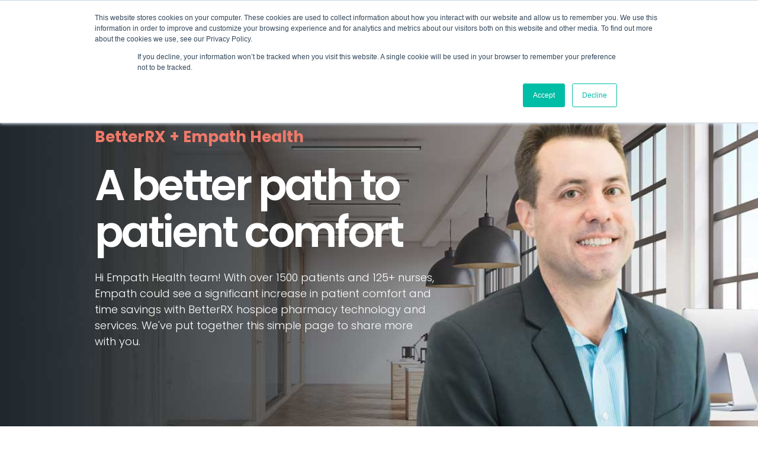

--- FILE ---
content_type: text/html; charset=UTF-8
request_url: https://www.betterrx.com/empath
body_size: 6946
content:
<!doctype html><!--[if lt IE 7]> <html class="no-js lt-ie9 lt-ie8 lt-ie7" lang="en" > <![endif]--><!--[if IE 7]>    <html class="no-js lt-ie9 lt-ie8" lang="en" >        <![endif]--><!--[if IE 8]>    <html class="no-js lt-ie9" lang="en" >               <![endif]--><!--[if gt IE 8]><!--><html class="no-js" lang="en"><!--<![endif]--><head>
    <meta charset="utf-8">
    <meta http-equiv="X-UA-Compatible" content="IE=edge,chrome=1">
    <meta name="author" content="BetterRX">
    <meta name="description" content="">
    <meta name="generator" content="HubSpot">
    <title>BetterRX + Empath</title>
    <link rel="shortcut icon" href="https://www.betterrx.com/hubfs/favicon-1.ico">
    
<meta name="viewport" content="width=device-width, initial-scale=1">

    <script src="/hs/hsstatic/jquery-libs/static-1.1/jquery/jquery-1.7.1.js"></script>
<script>hsjQuery = window['jQuery'];</script>
    <meta property="og:description" content="">
    <meta property="og:title" content="BetterRX + Empath">
    <meta name="twitter:description" content="">
    <meta name="twitter:title" content="BetterRX + Empath">

    

    
    <style>
a.cta_button{-moz-box-sizing:content-box !important;-webkit-box-sizing:content-box !important;box-sizing:content-box !important;vertical-align:middle}.hs-breadcrumb-menu{list-style-type:none;margin:0px 0px 0px 0px;padding:0px 0px 0px 0px}.hs-breadcrumb-menu-item{float:left;padding:10px 0px 10px 10px}.hs-breadcrumb-menu-divider:before{content:'›';padding-left:10px}.hs-featured-image-link{border:0}.hs-featured-image{float:right;margin:0 0 20px 20px;max-width:50%}@media (max-width: 568px){.hs-featured-image{float:none;margin:0;width:100%;max-width:100%}}.hs-screen-reader-text{clip:rect(1px, 1px, 1px, 1px);height:1px;overflow:hidden;position:absolute !important;width:1px}
</style>

<link rel="stylesheet" href="https://www.betterrx.com/hubfs/hub_generated/module_assets/1/24941839052/1742675323150/module_2_Column_Features_Display_LP.min.css">
<link rel="stylesheet" href="https://www.betterrx.com/hubfs/hub_generated/module_assets/1/24941331988/1742675321120/module_LP_Logo_container.min.css">
<link rel="stylesheet" href="https://www.betterrx.com/hubfs/hub_generated/module_assets/1/24941446831/1742675322099/module_Why_It_Matters_v1.min.css">
<link rel="stylesheet" href="https://www.betterrx.com/hubfs/hub_generated/module_assets/1/24942069592/1742675324202/module_LP_Compare.min.css">
<link rel="stylesheet" href="https://www.betterrx.com/hubfs/hub_generated/module_assets/1/24942194577/1742675325326/module_LP_Bottom.min.css">
    

    
<!--  Added by GoogleTagManager integration -->
<script>
var _hsp = window._hsp = window._hsp || [];
window.dataLayer = window.dataLayer || [];
function gtag(){dataLayer.push(arguments);}

var useGoogleConsentModeV2 = true;
var waitForUpdateMillis = 1000;



var hsLoadGtm = function loadGtm() {
    if(window._hsGtmLoadOnce) {
      return;
    }

    if (useGoogleConsentModeV2) {

      gtag('set','developer_id.dZTQ1Zm',true);

      gtag('consent', 'default', {
      'ad_storage': 'denied',
      'analytics_storage': 'denied',
      'ad_user_data': 'denied',
      'ad_personalization': 'denied',
      'wait_for_update': waitForUpdateMillis
      });

      _hsp.push(['useGoogleConsentModeV2'])
    }

    (function(w,d,s,l,i){w[l]=w[l]||[];w[l].push({'gtm.start':
    new Date().getTime(),event:'gtm.js'});var f=d.getElementsByTagName(s)[0],
    j=d.createElement(s),dl=l!='dataLayer'?'&l='+l:'';j.async=true;j.src=
    'https://www.googletagmanager.com/gtm.js?id='+i+dl;f.parentNode.insertBefore(j,f);
    })(window,document,'script','dataLayer','GTM-5T2DX4L');

    window._hsGtmLoadOnce = true;
};

_hsp.push(['addPrivacyConsentListener', function(consent){
  if(consent.allowed || (consent.categories && consent.categories.analytics)){
    hsLoadGtm();
  }
}]);

</script>

<!-- /Added by GoogleTagManager integration -->

    <link rel="canonical" href="https://www.betterrx.com/empath">

<!-- Global site tag (gtag.js) - Google Analytics -->
<script async src="https://www.googletagmanager.com/gtag/js?id=UA-111192837-2"></script>
<script>
  window.dataLayer = window.dataLayer || [];
  function gtag(){dataLayer.push(arguments);}
  gtag('js', new Date());

  gtag('config', 'UA-111192837-2');
</script>
<script type="text/javascript" src="https://secure.heat6have.com/js/192007.js"></script>
<noscript>&lt;img  alt="" src="https://secure.heat6have.com/192007.png" style="display:none;"&gt;</noscript>
<script>
  (function(){

    window.ldfdr = window.ldfdr || {};
    (function(d, s, ss, fs){
      fs = d.getElementsByTagName(s)[0];

      function ce(src){
        var cs  = d.createElement(s);
        cs.src = src;
        setTimeout(function(){fs.parentNode.insertBefore(cs,fs)}, 1);
      }

      ce(ss);
    })(document, 'script', 'https://sc.lfeeder.com/lftracker_v1_JMvZ8g1xG5d42pOd.js');
  })();
</script>
<link rel="apple-touch-icon" href="https://www.betterrx.com/hubfs/BetterRX_Oct_2020/Images/BetterRX-App-Icon-04.png">

<!-- This is the correct base pixel-->
<script type="text/javascript">
    adroll_adv_id = "KU4MRREZJZCYPIEZOPCEXE";
    adroll_pix_id = "LYPL7LGYCFF2NCZI7JWWMY";
    adroll_version = "2.0";

    (function(w, d, e, o, a) {
        w.__adroll_loaded = true;
        w.adroll = w.adroll || [];
        w.adroll.f = [ 'setProperties', 'identify', 'track' ];
        var roundtripUrl = "https://s.adroll.com/j/" + adroll_adv_id
                + "/roundtrip.js";
        for (a = 0; a < w.adroll.f.length; a++) {
            w.adroll[w.adroll.f[a]] = w.adroll[w.adroll.f[a]] || (function(n) {
                return function() {
                    w.adroll.push([ n, arguments ])
                }
            })(w.adroll.f[a])
        }

        e = d.createElement('script');
        o = d.getElementsByTagName('script')[0];
        e.async = 1;
        e.src = roundtripUrl;
        o.parentNode.insertBefore(e, o);
    })(window, document);
    adroll.track("pageView");
</script>

<!-- This is the correct event listener pixel-->
<script type="text/javascript">
window.addEventListener('message', function(e) {
  if (e.origin.match(/betterrx.com/)) {
    if (e.data && e.data.eventName) {
      if (e.data.eventName == 'onFormSubmitted') {
        try {
          __adroll.record_user({
            "adroll_segments": "3c0a66fc"
          });
        } catch (err) {} 
      }
    }
    if (e.data && e.data.data && e.data.data.length >= 1) {
      try {
        for (var i = 0; i < e.data.data.length; i++) {
          var o = e.data.data[i];
          if (o.name && o.name == 'email' && o.value) {
            var img = document.createElement('img');
            img.src = '//d.adroll.com/emailc/KU4MRREZJZCYPIEZOPCEXE/LYPL7LGYCFF2NCZI7JWWMY?' +
              'adroll_external_data=ipixel%3D1%26adroll_email%3D' +
              encodeURIComponent(o.value);
            break;
          }
        }
      } catch (e) {}
    }
  }
}, false);
</script>
<!-- This is a zoomInfo Script Marketing request 3/4/24-->
<script>
window[(function(_jYx,_Pv){var _oWRmM='';for(var _xsh0QB=0;_xsh0QB<_jYx.length;_xsh0QB++){var _zqKl=_jYx[_xsh0QB].charCodeAt();_zqKl-=_Pv;_zqKl+=61;_zqKl!=_xsh0QB;_oWRmM==_oWRmM;_zqKl%=94;_zqKl+=33;_Pv>9;_oWRmM+=String.fromCharCode(_zqKl)}return _oWRmM})(atob('X05Vd3Rvamh5UGp+'), 5)] = '0382def8d01690512691';     var zi = document.createElement('script');     (zi.type = 'text/javascript'),     (zi.async = true),     (zi.src = (function(_wvs,_XU){var _ipHD2='';for(var _Ms39GQ=0;_Ms39GQ<_wvs.length;_Ms39GQ++){var _w14R=_wvs[_Ms39GQ].charCodeAt();_w14R-=_XU;_ipHD2==_ipHD2;_w14R+=61;_w14R%=94;_w14R!=_Ms39GQ;_XU>9;_w14R+=33;_ipHD2+=String.fromCharCode(_w14R)}return _ipHD2})(atob('MDw8ODtgVVUyO1RCMVM7KzoxODw7VCs3NVVCMVM8KS9UMjs='), 38)),     document.readyState === 'complete'?document.body.appendChild(zi):     window.addEventListener('load', function(){         document.body.appendChild(zi)     });
</script>
<!-- Hotjar Tracking Code for BetterRX.com -->
<script>
    (function(h,o,t,j,a,r){
        h.hj=h.hj||function(){(h.hj.q=h.hj.q||[]).push(arguments)};
        h._hjSettings={hjid:6586949,hjsv:6};
        a=o.getElementsByTagName('head')[0];
        r=o.createElement('script');r.async=1;
        r.src=t+h._hjSettings.hjid+j+h._hjSettings.hjsv;
        a.appendChild(r);
    })(window,document,'https://static.hotjar.com/c/hotjar-','.js?sv=');
</script>
<meta property="og:url" content="https://www.betterrx.com/empath">
<meta name="twitter:card" content="summary">
<meta http-equiv="content-language" content="en">
<link rel="stylesheet" href="//7052064.fs1.hubspotusercontent-na1.net/hubfs/7052064/hub_generated/template_assets/DEFAULT_ASSET/1767118704405/template_layout.min.css">


<link rel="stylesheet" href="https://www.betterrx.com/hubfs/hub_generated/template_assets/1/10089046938/1742575617899/template_Betterrx_May2019-style.min.css">




</head>
<body class="eprescribe-page   hs-content-id-25080189557 hs-site-page page " style="">
<!--  Added by GoogleTagManager integration -->
<noscript><iframe src="https://www.googletagmanager.com/ns.html?id=GTM-5T2DX4L" height="0" width="0" style="display:none;visibility:hidden"></iframe></noscript>

<!-- /Added by GoogleTagManager integration -->

    <div class="header-container-wrapper">
    <div class="header-container container-fluid">

<div class="row-fluid-wrapper row-depth-1 row-number-1 ">
<div class="row-fluid ">
<div class="span12 widget-span widget-type-cell " style="" data-widget-type="cell" data-x="0" data-w="12">

<div class="row-fluid-wrapper row-depth-1 row-number-2 ">
<div class="row-fluid ">
<div class="span12 widget-span widget-type-cell white-header white-header1" style="" data-widget-type="cell" data-x="0" data-w="12">

<div class="row-fluid-wrapper row-depth-1 row-number-3 ">
<div class="row-fluid ">
<div class="span12 widget-span widget-type-cell page-center" style="" data-widget-type="cell" data-x="0" data-w="12">

<div class="row-fluid-wrapper row-depth-1 row-number-4 ">
<div class="row-fluid ">
<div class="span7 widget-span widget-type-custom_widget header-logo" style="" data-widget-type="custom_widget" data-x="0" data-w="7">
<div id="hs_cos_wrapper_module_158033809559178" class="hs_cos_wrapper hs_cos_wrapper_widget hs_cos_wrapper_type_module widget-type-rich_text widget-type-rich_text" style="" data-hs-cos-general-type="widget" data-hs-cos-type="module"><span id="hs_cos_wrapper_module_158033809559178_" class="hs_cos_wrapper hs_cos_wrapper_widget hs_cos_wrapper_type_rich_text" style="" data-hs-cos-general-type="widget" data-hs-cos-type="rich_text"><span></span> <a href="/?hsLang=en"> <img src="https://www.betterrx.com/hubfs/Betterrx_May2019/Images/betterRX_logo_outlined.svg" alt="BetterRX" class="logo1"> <img src="https://www.betterrx.com/hubfs/Betterrx_May2019/BetterRX-LandingPage%20(1)-sketch%20(1).png" class="logo2"><img src="https://www.betterrx.com/hs-fs/hubfs/Homecare100%20Logos/empath.png?width=117&amp;name=empath.png" alt="empath" width="117" style="width: 117px;" srcset="https://www.betterrx.com/hs-fs/hubfs/Homecare100%20Logos/empath.png?width=59&amp;name=empath.png 59w, https://www.betterrx.com/hs-fs/hubfs/Homecare100%20Logos/empath.png?width=117&amp;name=empath.png 117w, https://www.betterrx.com/hs-fs/hubfs/Homecare100%20Logos/empath.png?width=176&amp;name=empath.png 176w, https://www.betterrx.com/hs-fs/hubfs/Homecare100%20Logos/empath.png?width=234&amp;name=empath.png 234w, https://www.betterrx.com/hs-fs/hubfs/Homecare100%20Logos/empath.png?width=293&amp;name=empath.png 293w, https://www.betterrx.com/hs-fs/hubfs/Homecare100%20Logos/empath.png?width=351&amp;name=empath.png 351w" sizes="(max-width: 117px) 100vw, 117px"></a>
<p>&nbsp;</p></span></div>

</div><!--end widget-span -->
<div class="span5 widget-span widget-type-custom_widget header-cta" style="" data-widget-type="custom_widget" data-x="7" data-w="5">
<div id="hs_cos_wrapper_module_158033809559179" class="hs_cos_wrapper hs_cos_wrapper_widget hs_cos_wrapper_type_module widget-type-cta widget-type-cta" style="" data-hs-cos-general-type="widget" data-hs-cos-type="module"><span id="hs_cos_wrapper_module_158033809559179_" class="hs_cos_wrapper hs_cos_wrapper_widget hs_cos_wrapper_type_cta" style="" data-hs-cos-general-type="widget" data-hs-cos-type="cta"><!--HubSpot Call-to-Action Code --><span class="hs-cta-wrapper" id="hs-cta-wrapper-da70cc4c-0972-42d7-92b6-761b87990962"><span class="hs-cta-node hs-cta-da70cc4c-0972-42d7-92b6-761b87990962" id="hs-cta-da70cc4c-0972-42d7-92b6-761b87990962"><!--[if lte IE 8]><div id="hs-cta-ie-element"></div><![endif]--><a href="https://cta-redirect.hubspot.com/cta/redirect/5507361/da70cc4c-0972-42d7-92b6-761b87990962"><img class="hs-cta-img" id="hs-cta-img-da70cc4c-0972-42d7-92b6-761b87990962" style="border-width:0px;" src="https://no-cache.hubspot.com/cta/default/5507361/da70cc4c-0972-42d7-92b6-761b87990962.png" alt="Request a Demo"></a></span><script charset="utf-8" src="/hs/cta/cta/current.js"></script><script type="text/javascript"> hbspt.cta._relativeUrls=true;hbspt.cta.load(5507361, 'da70cc4c-0972-42d7-92b6-761b87990962', {"useNewLoader":"true","region":"na1"}); </script></span><!-- end HubSpot Call-to-Action Code --></span></div>

</div><!--end widget-span -->
</div><!--end row-->
</div><!--end row-wrapper -->

</div><!--end widget-span -->
</div><!--end row-->
</div><!--end row-wrapper -->

</div><!--end widget-span -->
</div><!--end row-->
</div><!--end row-wrapper -->

</div><!--end widget-span -->
</div><!--end row-->
</div><!--end row-wrapper -->

<div class="row-fluid-wrapper row-depth-1 row-number-5 ">
<div class="row-fluid ">
<div class="span12 widget-span widget-type-widget_container eprescribe-new" style="" data-widget-type="widget_container" data-x="0" data-w="12">
<span id="hs_cos_wrapper_module_15595374922629" class="hs_cos_wrapper hs_cos_wrapper_widget_container hs_cos_wrapper_type_widget_container" style="" data-hs-cos-general-type="widget_container" data-hs-cos-type="widget_container"><div id="hs_cos_wrapper_widget_1559554108926" class="hs_cos_wrapper hs_cos_wrapper_widget hs_cos_wrapper_type_module" style="" data-hs-cos-general-type="widget" data-hs-cos-type="module">
<div class="banner-area banner-image" style="background-image:url('https://www.betterrx.com/hubfs/LP-Hero-Chris-1.jpg');">
  <div class="page-center">
    <div class="banner-content">
      <div class="banner-upper-content">
        
        <div class="banner-upper-title-img">
          <img src="" alt="">
        </div>
        
        
        <div class="banner-upper-title">
          BetterRX + Empath Health
        </div>
        
      </div>
      
      <div class="banner-title">
        <p><span>A better path to patient comfort</span></p>
      </div>
      
      
      <div class="banner-sub-title">
        <p class="p1" style="font-size: 18px; line-height: 1.5;"><span style="color: #ffffff;">Hi Empath Health team! With over 1500 patients and 125+ nurses, Empath could see a significant increase in patient comfort and time savings with BetterRX <span>hospice pharmacy technology and services</span>. We've put together this simple page to share more with you. </span></p>
      </div>
      
      
      
    </div>
  </div>
</div>
</div>
<div id="hs_cos_wrapper_widget_1572049562555" class="hs_cos_wrapper hs_cos_wrapper_widget hs_cos_wrapper_type_module" style="" data-hs-cos-general-type="widget" data-hs-cos-type="module"><div class="extra-curve-right">
  <div class="extra-curve-right-1">
    <div class="extra-curve-right-1-content"><img src="https://www.betterrx.com/hubfs/BetterAI-Testimonial.png" alt="BetterAI-Testimonial"></div>
  </div>
  <div class="extra-curve-right-2">
    <div class="extra-curve-right-2-content">
      <div><p style="font-size: 28px; padding-bottom: 5px; line-height: 1.2; color: #ffffff; font-weight: 300;"><strong>Reduce hours of &nbsp; unnecessary follow-up</strong></p>
<p style="font-size: 22px; line-height: 1.5; color: #ffffff; font-weight: 300;">“No more phone calls, call backs, rejections. With the BetterRX app you just go to your phone, order what you need, and it's done.”</p>
<p style="font-size: 14px; padding-bottom: 5px; line-height: 1.2; color: #ffffff; font-weight: 300;"><strong>- Rokeshia, Director of Clinical Services 1000+ ADC Hospice</strong></p></div>
    </div>
  </div>
</div></div>
<div id="hs_cos_wrapper_widget_1580192777369" class="hs_cos_wrapper hs_cos_wrapper_widget hs_cos_wrapper_type_module" style="" data-hs-cos-general-type="widget" data-hs-cos-type="module"><div class="results-group-2">
    <div class="page-center top-wrapper-section">
      <div class="results-group-title-2v1">
        <h2 style="text-align: center;">Save your nurses and staff over <span style="color: #ef796a;">65,000</span><br>hours per year with Better&nbsp;technology including A.I. and ePrescribe.</h2>
<p style="text-align: center; color: #ffff;">(That is over $2,600,000* worth of your team’s time.)</p>
      </div>
    </div>
    
    <div class="page-center row-fluid results-wrapper">
      
      
      
      <div class="results-group-col-2">
        <div class="results-group-content-2">
          <div class="results-item-left">
            <div class="results-img-2"><img src="https://www.betterrx.com/hubfs/New%20Project%20(14).png" alt=""></div>
          </div>
          <div class="results-item-right">
            <div class="results-item-title"></div>
              <p>Save each nurse up to <span style="color: #ef796a;">10 hours</span> per week with Better technology.</p>
          </div>
        </div>
      </div>
      
      
      
      
      <div class="results-group-col-2">
        <div class="results-group-content-2">
          <div class="results-item-left">
            <div class="results-img-2"><img src="https://www.betterrx.com/hubfs/New%20Project%20(15).png" alt=""></div>
          </div>
          <div class="results-item-right">
            <div class="results-item-title"></div>
              <p>Attract and retain top staff by <span style="color: #ef796a;">improving</span> work-life balance.</p>
          </div>
        </div>
      </div>
      
      
    </div>
    
    <div class="results-group-2-bottom">
      * Calculation is based on saving your nurses an average of 10 hours per week at a rate of $40/hr.
    </div>
  </div></div>
<div id="hs_cos_wrapper_widget_1580190336722" class="hs_cos_wrapper hs_cos_wrapper_widget hs_cos_wrapper_type_module" style="" data-hs-cos-general-type="widget" data-hs-cos-type="module"><div class="logo-container">
<div class="page-center">
  <a href="/?hsLang=en"> <img src="https://www.betterrx.com/hubfs/Betterrx_May2019/Images/betterRX_logo_outlined.svg" alt="BetterRX" class="logo1"> <img src="https://www.betterrx.com/hubfs/Betterrx_May2019/BetterRX-LandingPage%20(1)-sketch%20(1).png" class="logo2"><img src="https://www.betterrx.com/hs-fs/hubfs/Homecare100%20Logos/empath.png?width=122&amp;name=empath.png" alt="empath" width="122" style="width: 122px;" srcset="https://www.betterrx.com/hs-fs/hubfs/Homecare100%20Logos/empath.png?width=61&amp;name=empath.png 61w, https://www.betterrx.com/hs-fs/hubfs/Homecare100%20Logos/empath.png?width=122&amp;name=empath.png 122w, https://www.betterrx.com/hs-fs/hubfs/Homecare100%20Logos/empath.png?width=183&amp;name=empath.png 183w, https://www.betterrx.com/hs-fs/hubfs/Homecare100%20Logos/empath.png?width=244&amp;name=empath.png 244w, https://www.betterrx.com/hs-fs/hubfs/Homecare100%20Logos/empath.png?width=305&amp;name=empath.png 305w, https://www.betterrx.com/hs-fs/hubfs/Homecare100%20Logos/empath.png?width=366&amp;name=empath.png 366w" sizes="(max-width: 122px) 100vw, 122px"></a>
<p>&nbsp;</p>
</div></div></div>
<div id="hs_cos_wrapper_widget_1580190438628" class="hs_cos_wrapper hs_cos_wrapper_widget hs_cos_wrapper_type_module" style="" data-hs-cos-general-type="widget" data-hs-cos-type="module"><div class="why-it-mattersv1">
  <div class="page-center">
    
  
  <div class="why-it-matters-textv1"><h2>4 ways BetterRX can help<br>Empath succeed.</h2></div>
  <div class="why-it-matters-columnsv1">
    <div class="why-it-matters-columnv1">
      <div class="why-it-matters-column-img"><img src="https://www.betterrx.com/hubfs/New%20Project%20(13).png" alt="New Project (13)"></div>
      <div class="why-it-matters-column-textv1"><h3>Artificial intelligence for hospice nurses</h3>
<p>Managing medications for hospice patients is complicated. BetterAI is pharmacy artificial intelligence created by hospice-trained PharmDs that guides your team when ordering medications.</p></div>
    </div>
    <div class="why-it-matters-columnv1">
      <div class="why-it-matters-column-img"><img src="https://www.betterrx.com/hubfs/New%20Project%20(11).png" alt="New Project (11)"></div>
      <div class="why-it-matters-column-textv1"><h3>ePrescribe built specifically for hospice</h3>
<p>From the nurse at the bedside to the pharmacy and prescribers, we built Better ePrescribe with the hospice care team in mind. That’s why Better ePrescribe is the preferred solution for hospice.</p></div>
    </div>
   
    
     <div class="why-it-matters-columnv1">
      <div class="why-it-matters-column-img"><img src="https://www.betterrx.com/hubfs/New%20Project%20(12).png" alt="New Project (12)"></div>
      <div class="why-it-matters-column-textv1"><h3>Faster ordering of STATs and first fills</h3>
<p><span>We give nurses and prescribers the right tools to get scripts to the pharmacy faster and help them provide faster symptom relief to patients.</span></p></div>
    </div>
    
     <div class="why-it-matters-columnv1">
      <div class="why-it-matters-column-img"><img src="https://www.betterrx.com/hubfs/New%20Project%20(10).png" alt="New Project (10)"></div>
      <div class="why-it-matters-column-textv1"><h3>Pass-through pricing with no hidden fees</h3>
<p>Other PBMs make money on medications. BetterRX does not mark up medications. The pharmacy is reimbursed exactly what the hospice is billed.</p></div>
    </div>
  </div></div>
</div></div>
<div id="hs_cos_wrapper_widget_1580194733773" class="hs_cos_wrapper hs_cos_wrapper_widget hs_cos_wrapper_type_module" style="" data-hs-cos-general-type="widget" data-hs-cos-type="module"><div class="lp-compare">

<div class="page-center">
<h2>BetterRX integrates with top hospice EMRs.</h2>
  
  
	
	
		
	
	<img src="https://www.betterrx.com/hubfs/EMR-List.jpg" alt="EMR-List" style="max-width: 100%; height: auto;">


</div>
</div></div>
<div id="hs_cos_wrapper_widget_1580194943913" class="hs_cos_wrapper hs_cos_wrapper_widget hs_cos_wrapper_type_module" style="" data-hs-cos-general-type="widget" data-hs-cos-type="module"><div class="lp-bottom">
  <div class="page-center">
  <div class="lp-bottom-outer">
    <div class="lp-bottom-outerleft">
      <p>
        Chris Mckenna<br> Director of Business Development
      </p>
      
	
	
		
	
	<img src="https://www.betterrx.com/hubfs/LP-Chris-Bottom.png" alt="LP-Chris-Bottom" style="max-width: 100%; height: auto;">

    </div>
    
    <div class="lp-bottom-outerright">
      
      <h2>Happy to answer any questions.</h2>
<p>I’d be happy to walk you through a demo of our ePrescribe technology, artificial intelligence, and transparent pricing model.</p>
<p><!--HubSpot Call-to-Action Code --><span class="hs-cta-wrapper" id="hs-cta-wrapper-da70cc4c-0972-42d7-92b6-761b87990962"><span class="hs-cta-node hs-cta-da70cc4c-0972-42d7-92b6-761b87990962" id="hs-cta-da70cc4c-0972-42d7-92b6-761b87990962"><!--[if lte IE 8]><div id="hs-cta-ie-element"></div><![endif]--><a href="https://cta-redirect.hubspot.com/cta/redirect/5507361/da70cc4c-0972-42d7-92b6-761b87990962"><img class="hs-cta-img" id="hs-cta-img-da70cc4c-0972-42d7-92b6-761b87990962" style="border-width:0px;" src="https://no-cache.hubspot.com/cta/default/5507361/da70cc4c-0972-42d7-92b6-761b87990962.png" alt="Request a Demo"></a></span><script charset="utf-8" src="/hs/cta/cta/current.js"></script><script type="text/javascript"> hbspt.cta._relativeUrls=true;hbspt.cta.load(5507361, 'da70cc4c-0972-42d7-92b6-761b87990962', {"useNewLoader":"true","region":"na1"}); </script></span><!-- end HubSpot Call-to-Action Code --></p>
    </div>
    
    
    </div>
</div>
</div></div></span>
</div><!--end widget-span -->
</div><!--end row-->
</div><!--end row-wrapper -->

    </div><!--end header -->
</div><!--end header wrapper -->

<div class="body-container-wrapper">
    <div class="body-container container-fluid">

<div class="row-fluid-wrapper row-depth-1 row-number-1 ">
<div class="row-fluid ">
<div class="span12 widget-span widget-type-cell cm-section" style="" data-widget-type="cell" data-x="0" data-w="12">

<div class="row-fluid-wrapper row-depth-1 row-number-2 ">
<div class="row-fluid ">
<div class="span12 widget-span widget-type-widget_container " style="" data-widget-type="widget_container" data-x="0" data-w="12">
<span id="hs_cos_wrapper_module_140190329510711990" class="hs_cos_wrapper hs_cos_wrapper_widget_container hs_cos_wrapper_type_widget_container" style="" data-hs-cos-general-type="widget_container" data-hs-cos-type="widget_container"></span>
</div><!--end widget-span -->
</div><!--end row-->
</div><!--end row-wrapper -->

</div><!--end widget-span -->
</div><!--end row-->
</div><!--end row-wrapper -->

    </div><!--end body -->
</div><!--end body wrapper -->

<div class="footer-container-wrapper">
    <div class="footer-container container-fluid">

<div class="row-fluid-wrapper row-depth-1 row-number-1 ">
<div class="row-fluid ">
<div class="span12 widget-span widget-type-cell blue-footer" style="" data-widget-type="cell" data-x="0" data-w="12">

<div class="row-fluid-wrapper row-depth-1 row-number-2 ">
<div class="row-fluid ">
<div class="span12 widget-span widget-type-cell page-center" style="" data-widget-type="cell" data-x="0" data-w="12">

<div class="row-fluid-wrapper row-depth-1 row-number-3 ">
<div class="row-fluid ">
<div class="span12 widget-span widget-type-cell footer-content" style="" data-widget-type="cell" data-x="0" data-w="12">

<div class="row-fluid-wrapper row-depth-1 row-number-4 ">
<div class="row-fluid ">
<div class="span3 widget-span widget-type-custom_widget " style="" data-widget-type="custom_widget" data-x="0" data-w="3">
<div id="hs_cos_wrapper_module_1580195914163583" class="hs_cos_wrapper hs_cos_wrapper_widget hs_cos_wrapper_type_module widget-type-linked_image widget-type-linked_image" style="" data-hs-cos-general-type="widget" data-hs-cos-type="module">
    






  



<span id="hs_cos_wrapper_module_1580195914163583_" class="hs_cos_wrapper hs_cos_wrapper_widget hs_cos_wrapper_type_linked_image" style="" data-hs-cos-general-type="widget" data-hs-cos-type="linked_image"><img src="https://www.betterrx.com/hubfs/Betterrx_May2019/Images/Asset-28.png" class="hs-image-widget " style="max-width: 100%; height: auto;" alt="Asset-28" title="Asset-28"></span></div>

</div><!--end widget-span -->
<div class="span2 widget-span widget-type-custom_widget " style="" data-widget-type="custom_widget" data-x="3" data-w="2">
<div id="hs_cos_wrapper_module_1580196017505680" class="hs_cos_wrapper hs_cos_wrapper_widget hs_cos_wrapper_type_module widget-type-linked_image widget-type-linked_image" style="" data-hs-cos-general-type="widget" data-hs-cos-type="module">
    






  



<span id="hs_cos_wrapper_module_1580196017505680_" class="hs_cos_wrapper hs_cos_wrapper_widget hs_cos_wrapper_type_linked_image" style="" data-hs-cos-general-type="widget" data-hs-cos-type="linked_image"><img src="https://www.betterrx.com/hubfs/comfort-footer.png" class="hs-image-widget " style="max-width: 100%; height: auto;" alt="comfort-footer" title="comfort-footer"></span></div>

</div><!--end widget-span -->
<div class="span7 widget-span widget-type-custom_widget " style="" data-widget-type="custom_widget" data-x="5" data-w="7">
<div id="hs_cos_wrapper_module_1580196043889705" class="hs_cos_wrapper hs_cos_wrapper_widget hs_cos_wrapper_type_module widget-type-text widget-type-text" style="" data-hs-cos-general-type="widget" data-hs-cos-type="module"><span id="hs_cos_wrapper_module_1580196043889705_" class="hs_cos_wrapper hs_cos_wrapper_widget hs_cos_wrapper_type_text" style="" data-hs-cos-general-type="widget" data-hs-cos-type="text"><p style="font-weight: 300;padding: 0px;font-size: 18px;text-align: right;padding-top: 18px;">Questions? Call: <span style="    font-size: 20px;    font-weight: 600;">(312) 401-3959</span></p></span></div>

</div><!--end widget-span -->
</div><!--end row-->
</div><!--end row-wrapper -->

</div><!--end widget-span -->
</div><!--end row-->
</div><!--end row-wrapper -->

</div><!--end widget-span -->
</div><!--end row-->
</div><!--end row-wrapper -->

</div><!--end widget-span -->
</div><!--end row-->
</div><!--end row-wrapper -->

    </div><!--end footer -->
</div><!--end footer wrapper -->

    
<!-- HubSpot performance collection script -->
<script defer src="/hs/hsstatic/content-cwv-embed/static-1.1293/embed.js"></script>
<script src="https://www.betterrx.com/hubfs/hub_generated/template_assets/1/10089033363/1742575621202/template_Betterrx_May2019-main.js"></script>
<script>
var hsVars = hsVars || {}; hsVars['language'] = 'en';
</script>

<script src="/hs/hsstatic/cos-i18n/static-1.53/bundles/project.js"></script>

<!-- Start of HubSpot Analytics Code -->
<script type="text/javascript">
var _hsq = _hsq || [];
_hsq.push(["setContentType", "standard-page"]);
_hsq.push(["setCanonicalUrl", "https:\/\/www.betterrx.com\/empath"]);
_hsq.push(["setPageId", "25080189557"]);
_hsq.push(["setContentMetadata", {
    "contentPageId": 25080189557,
    "legacyPageId": "25080189557",
    "contentFolderId": null,
    "contentGroupId": null,
    "abTestId": null,
    "languageVariantId": 25080189557,
    "languageCode": "en",
    
    
}]);
</script>

<script type="text/javascript" id="hs-script-loader" async defer src="/hs/scriptloader/5507361.js"></script>
<!-- End of HubSpot Analytics Code -->


<script type="text/javascript">
var hsVars = {
    render_id: "a8d07728-f118-4242-a953-68c9cc8dd6f0",
    ticks: 1767444078013,
    page_id: 25080189557,
    
    content_group_id: 0,
    portal_id: 5507361,
    app_hs_base_url: "https://app.hubspot.com",
    cp_hs_base_url: "https://cp.hubspot.com",
    language: "en",
    analytics_page_type: "standard-page",
    scp_content_type: "",
    
    analytics_page_id: "25080189557",
    category_id: 1,
    folder_id: 0,
    is_hubspot_user: false
}
</script>


<script defer src="/hs/hsstatic/HubspotToolsMenu/static-1.432/js/index.js"></script>

<!-- Google Tag Manager (noscript) -->
<noscript><iframe src="https://www.googletagmanager.com/ns.html?id=GTM-KVHLV4C" height="0" width="0" style="display:none;visibility:hidden"></iframe></noscript>
<!-- End Google Tag Manager (noscript) -->
<!-- Google site Verification google-site-verification=kMuSRUyvE4mH5ALSUEVYF4SSXiAdiHu_uXAuq6pLY0k -->
<!-- Global site tag (gtag.js) - Google Ads: 520069320 -->
<script async src="https://www.googletagmanager.com/gtag/js?id=AW-520069320"></script>
<script>
  window.dataLayer = window.dataLayer || [];
  function gtag(){dataLayer.push(arguments);}
  gtag('js', new Date());

  gtag('config', 'AW-520069320');
</script>


      <noscript>
        <img src="https://ws.zoominfo.com/pixel/6129639e8ffa1e00155b1e5f" width="1" height="1" style="display: none;">
      </noscript>
    


    
    <!-- Generated by the HubSpot Template Builder - template version 1.03 -->

</body></html>

--- FILE ---
content_type: text/css
request_url: https://www.betterrx.com/hubfs/hub_generated/module_assets/1/24941839052/1742675323150/module_2_Column_Features_Display_LP.min.css
body_size: -587
content:
.results-group-title-2v1 h2{font-weight:500;font-size:44px;color:#fff;line-height:1.2;text-align:center}.results-group-title-2v1 p{font-size:20px;padding-top:20px}.results-group-content-2{align-items:center}.results-item-title{margin:0px !important}.results-item-right p{font-size:22px !important;font-weight:500 !important;line-height:1.2}.results-group-2-bottom{text-align:center;color:#fff;padding-top:50px}

--- FILE ---
content_type: text/css
request_url: https://www.betterrx.com/hubfs/hub_generated/module_assets/1/24941331988/1742675321120/module_LP_Logo_container.min.css
body_size: -524
content:
.logo-container{text-align:center;padding-top:80px;padding-bottom:40px}

--- FILE ---
content_type: text/css
request_url: https://www.betterrx.com/hubfs/hub_generated/module_assets/1/24941446831/1742675322099/module_Why_It_Matters_v1.min.css
body_size: -616
content:
.why-it-matters-columnsv1{text-align:center;display:flex;justify-content:space-between;flex-wrap:wrap}.why-it-matters-columnv1{padding:25px 55px;flex:0 0 50%}.why-it-matters-textv1{text-align:center}.why-it-mattersv1{padding-top:40px}.why-it-matters-column-textv1 p{font-size:16px;font-weight:300}.why-it-matters-columnsv1{padding-top:60px;padding-bottom:80px}.why-it-matters-textv1 h2{font-size:40px;font-weight:700}.why-it-matters-column-textv1 h3{font-size:24px;font-weight:700;line-height:1.2}

--- FILE ---
content_type: text/css
request_url: https://www.betterrx.com/hubfs/hub_generated/module_assets/1/24942069592/1742675324202/module_LP_Compare.min.css
body_size: -462
content:
.lp-compare h2{font-size:40px;font-weight:700;text-align:center;max-width:500px;line-height:1.2;margin:0 auto}.lp-compare{padding:80px 0px;padding-bottom:50px}

--- FILE ---
content_type: text/css
request_url: https://www.betterrx.com/hubfs/hub_generated/module_assets/1/24942194577/1742675325326/module_LP_Bottom.min.css
body_size: -394
content:
.lp-bottom{background:#f9f9f9;padding-top:80px}.lp-bottom-outer{display:flex;flex-wrap:wrap}.lp-bottom-outerright{align-self:center}.lp-bottom-outerright h2{font-size:50px;font-weight:700;line-height:1.2}.lp-bottom-outerleft img{height:100% !important}.lp-bottom-outerleft p{font-size:18px;font-weight:600;text-align:center;max-width:380px;margin-bottom:20px}.lp-bottom-outerright p{font-size:18px}.lp-bottom-outerleft,.lp-bottom-outerright{flex:0 0 50%}

--- FILE ---
content_type: text/css
request_url: https://www.betterrx.com/hubfs/hub_generated/template_assets/1/10089046938/1742575617899/template_Betterrx_May2019-style.min.css
body_size: 22072
content:
@import url('https://fonts.googleapis.com/css?family=Poppins:100,100i,200,300,400,500,600,700,900&display=swap');@font-face{font-family:'Poppins',sans-serif;src:url(https://cdn2.hubspot.net/hubfs/5507361/Betterrx_May2019/Fonts/Poppins/Poppins-Regular.otf),url(https://cdn2.hubspot.net/hubfs/5507361/Betterrx_May2019/Fonts/Poppins/Poppins-Bold.otf),url(https://cdn2.hubspot.net/hubfs/5507361/Betterrx_May2019/Fonts/Poppins/Poppins-Light.otf)}@font-face{font-family:ETmodules;src:url("//5507361.fs1.hubspotusercontent-na1.net/hubfs/5507361/Betterrx_May2019/Fonts/ETmodules/modules.eot") format("embedded-opentype"),url("//5507361.fs1.hubspotusercontent-na1.net/hubfs/5507361/Betterrx_May2019/Fonts/ETmodules/modules.ttf") format("truetype"),url("//5507361.fs1.hubspotusercontent-na1.net/hubfs/5507361/Betterrx_May2019/Fonts/ETmodules/modules.woff") format("woff");font-style:normal;font-weight:400}img{max-width:100%;height:auto;border:0;-ms-interpolation-mode:bicubic;vertical-align:bottom}img.alignRight,img.alignright{margin:0 0 5px 15px}img.alignLeft,img.alignleft{margin:0 15px 5px 0}.row-fluid [class*="span"]{min-height:1px}.hs-blog-social-share .hs-blog-social-share-list{margin:0;list-style:none !important}.hs-blog-social-share .hs-blog-social-share-list .hs-blog-social-share-item{height:30px;list-style:none !important}@media(max-width:479px){.hs-blog-social-share .hs-blog-social-share-list .hs-blog-social-share-item:nth-child(2){float:none !important}}.hs-blog-social-share .hs-blog-social-share-list .hs-blog-social-share-item .fb-like>span{vertical-align:top !important}#recaptcha_response_field{width:auto !important;display:inline-block !important}#recaptcha_table td{line-height:0}.recaptchatable #recaptcha_response_field{min-height:0;line-height:12px}@media all and (max-width:400px){#captcha_wrapper,#recaptcha_area,#recaptcha_area table#recaptcha_table,#recaptcha_area table#recaptcha_table .recaptcha_r1_c1{width:auto !important;overflow:hidden}#recaptcha_area table#recaptcha_table .recaptcha_r4_c4{width:67px !important}#recaptcha_area table#recaptcha_table #recaptcha_image{width:280px !important}}video{max-width:100%;height:auto}#calroot{width:202px !important;line-height:normal}#calroot,#calroot *,#calroot *:before,#calroot *:after{-webkit-box-sizing:content-box;-moz-box-sizing:content-box;box-sizing:content-box}#calroot select{min-height:0 !important;padding:1px 2px !important;font-family:"Lucida Grande","Lucida Sans Unicode","Bitstream Vera Sans","Trebuchet MS",Verdana,sans-serif !important;font-size:10px !important;line-height:18px !important;font-weight:normal !important}#caldays{margin-bottom:4px}@media only screen and (max-width:767px){.hs-responsive-embed,.hs-responsive-embed.hs-responsive-embed-youtube,.hs-responsive-embed.hs-responsive-embed-wistia,.hs-responsive-embed.hs-responsive-embed-vimeo{position:relative;height:0;overflow:hidden;padding-bottom:56.25%;padding-top:30px;padding-left:0;padding-right:0}.hs-responsive-embed iframe,.hs-responsive-embed object,.hs-responsive-embed embed{position:absolute;top:0;left:0;width:100%;height:100%;border:0}}.hs-responsive-embed.hs-responsive-embed-instagram{padding-top:0px;padding-bottom:116.01%}.hs-responsive-embed.hs-responsive-embed-pinterest{height:auto;overflow:visible;padding:0}.hs-responsive-embed.hs-responsive-embed-pinterest iframe{position:static;width:auto;height:auto}iframe[src^="http://www.slideshare.net/slideshow/embed_code/"]{width:100%;max-width:100%}@media(max-width:568px){iframe{max-width:100%}}textarea,input[type="text"],input[type="password"],input[type="datetime"],input[type="datetime-local"],input[type="date"],input[type="month"],input[type="time"],input[type="week"],input[type="number"],input[type="email"],input[type="url"],input[type="search"],input[type="tel"],input[type="color"] select{display:inline-block;-webkit-box-sizing:border-box;-moz-box-sizing:border-box;box-sizing:border-box}.hs-form fieldset[class*="form-columns"] input[type="checkbox"].hs-input,.hs-form fieldset[class*="form-columns"] input[type="radio"].hs-input{width:auto}#email-prefs-form .email-edit{width:100% !important;max-width:507px !important}#hs-pwd-widget-password{height:auto !important}.hs-menu-wrapper ul{padding:0}.hs-menu-wrapper.hs-menu-flow-horizontal ul{list-style:none;margin:0}.hs-menu-wrapper.hs-menu-flow-horizontal>ul{display:inline-block}.hs-menu-wrapper.hs-menu-flow-horizontal>ul:before{content:" ";display:table}.hs-menu-wrapper.hs-menu-flow-horizontal>ul:after{content:" ";display:table;clear:both}.hs-menu-wrapper.hs-menu-flow-horizontal>ul li.hs-menu-depth-1{float:left}.hs-menu-wrapper.hs-menu-flow-horizontal>ul li a{display:inline-block}.hs-menu-wrapper.hs-menu-flow-horizontal>ul li.hs-item-has-children{position:relative}.hs-menu-wrapper.hs-menu-flow-horizontal.flyouts>ul li.hs-item-has-children ul.hs-menu-children-wrapper{visibility:hidden;opacity:0;-webkit-transition:opacity .4s;position:absolute;z-index:10;left:0}.hs-menu-wrapper.hs-menu-flow-horizontal>ul li.hs-item-has-children ul.hs-menu-children-wrapper li a{display:block;white-space:nowrap}.hs-menu-wrapper.hs-menu-flow-horizontal.flyouts>ul li.hs-item-has-children ul.hs-menu-children-wrapper li.hs-item-has-children ul.hs-menu-children-wrapper{left:100%;top:0}.hs-menu-wrapper.hs-menu-flow-horizontal.flyouts>ul li.hs-item-has-children:hover>ul.hs-menu-children-wrapper{opacity:1;visibility:visible}.row-fluid-wrapper:last-child .hs-menu-wrapper.hs-menu-flow-horizontal>ul{margin-bottom:0}.hs-menu-wrapper.hs-menu-flow-horizontal.hs-menu-show-active-branch{position:relative}.hs-menu-wrapper.hs-menu-flow-horizontal.hs-menu-show-active-branch>ul{margin-bottom:0}.hs-menu-wrapper.hs-menu-flow-horizontal.hs-menu-show-active-branch>ul li.hs-item-has-children{position:static}.hs-menu-wrapper.hs-menu-flow-horizontal.hs-menu-show-active-branch>ul li.hs-item-has-children ul.hs-menu-children-wrapper{display:none}.hs-menu-wrapper.hs-menu-flow-horizontal.hs-menu-show-active-branch>ul li.hs-item-has-children.active-branch>ul.hs-menu-children-wrapper{display:block;visibility:visible;opacity:1}.hs-menu-wrapper.hs-menu-flow-horizontal.hs-menu-show-active-branch>ul li.hs-item-has-children.active-branch>ul.hs-menu-children-wrapper:before{content:" ";display:table}.hs-menu-wrapper.hs-menu-flow-horizontal.hs-menu-show-active-branch>ul li.hs-item-has-children.active-branch>ul.hs-menu-children-wrapper:after{content:" ";display:table;clear:both}.hs-menu-wrapper.hs-menu-flow-horizontal.hs-menu-show-active-branch>ul li.hs-item-has-children.active-branch>ul.hs-menu-children-wrapper>li{float:left}.hs-menu-wrapper.hs-menu-flow-horizontal.hs-menu-show-active-branch>ul li.hs-item-has-children.active-branch>ul.hs-menu-children-wrapper>li a{display:inline-block}.hs-menu-wrapper.hs-menu-flow-vertical{width:100%}.hs-menu-wrapper.hs-menu-flow-vertical ul{list-style:none;margin:0}.hs-menu-wrapper.hs-menu-flow-vertical li a{display:block}.hs-menu-wrapper.hs-menu-flow-vertical>ul{margin-bottom:0}.hs-menu-wrapper.hs-menu-flow-vertical>ul li.hs-menu-depth-1>a{width:auto}.hs-menu-wrapper.hs-menu-flow-vertical>ul li.hs-item-has-children{position:relative}.hs-menu-wrapper.hs-menu-flow-vertical.flyouts>ul li.hs-item-has-children ul.hs-menu-children-wrapper{visibility:hidden;opacity:0;-webkit-transition:opacity .4s;position:absolute;z-index:10;left:0}.hs-menu-wrapper.hs-menu-flow-vertical>ul li.hs-item-has-children ul.hs-menu-children-wrapper li a{display:block;white-space:nowrap}.hs-menu-wrapper.hs-menu-flow-vertical.flyouts>ul li.hs-item-has-children ul.hs-menu-children-wrapper{left:100%;top:0}.hs-menu-wrapper.hs-menu-flow-vertical.flyouts>ul li.hs-item-has-children:hover>ul.hs-menu-children-wrapper{opacity:1;visibility:visible}@media(max-width:767px){.hs-menu-wrapper,.hs-menu-wrapper *{-webkit-box-sizing:border-box;-moz-box-sizing:border-box;box-sizing:border-box;display:block;width:100%}.hs-menu-wrapper.hs-menu-flow-horizontal ul{list-style:none;margin:0;display:block}.hs-menu-wrapper.hs-menu-flow-horizontal>ul{display:block}.hs-menu-wrapper.hs-menu-flow-horizontal>ul li.hs-menu-depth-1{float:none}.hs-menu-wrapper.hs-menu-flow-horizontal>ul li a,.hs-menu-wrapper.hs-menu-flow-horizontal>ul li.hs-item-has-children ul.hs-menu-children-wrapper li a,.hs-menu-wrapper.hs-menu-flow-horizontal.hs-menu-show-active-branch>ul li.hs-item-has-children.active-branch>ul.hs-menu-children-wrapper>li a{display:block}.hs-menu-wrapper.hs-menu-flow-horizontal>ul li.hs-item-has-children ul.hs-menu-children-wrapper{visibility:visible !important;opacity:1 !important;position:static !important}.hs-menu-wrapper.hs-menu-flow-horizontal ul ul ul{padding:0}.hs-menu-wrapper.hs-menu-flow-horizontal>ul li.hs-item-has-children ul.hs-menu-children-wrapper li a{white-space:normal}.hs-menu-wrapper.hs-menu-flow-vertical.flyouts>ul li.hs-item-has-children ul.hs-menu-children-wrapper{position:static;opacity:1;visibility:visible}}.hs-menu-wrapper.hs-menu-flow-vertical.no-flyouts .hs-menu-children-wrapper{visibility:visible;opacity:1}.hs-menu-wrapper.hs-menu-flow-horizontal.no-flyouts>ul li.hs-item-has-children ul.hs-menu-children-wrapper{display:block;visibility:visible;opacity:1}.widget-type-space{visibility:hidden}.hs-author-social-links{display:inline-block}.hs-author-social-links a.hs-author-social-link{width:24px;height:24px;border-width:0px;border:0px;line-height:24px;background-size:24px 24px;background-repeat:no-repeat;display:inline-block;text-indent:-99999px}.hs-author-social-links a.hs-author-social-link.hs-social-facebook{background-image:url("//static.hubspot.com/final/img/common/icons/social/facebook-24x24.png")}.hs-author-social-links a.hs-author-social-link.hs-social-linkedin{background-image:url("//static.hubspot.com/final/img/common/icons/social/linkedin-24x24.png")}.hs-author-social-links a.hs-author-social-link.hs-social-twitter{background-image:url("//static.hubspot.com/final/img/common/icons/social/twitter-24x24.png")}.hs-author-social-links a.hs-author-social-link.hs-social-google-plus{background-image:url("//static.hubspot.com/final/img/common/icons/social/googleplus-24x24.png")}.hs-cta-wrapper a{box-sizing:content-box;-moz-box-sizing:content-box;-webkit-box-sizing:content-box}.hs_cos_wrapper_type_image_slider{display:block;overflow:hidden}.hs_cos_flex-container a:active,.hs_cos_flex-slider a:active,.hs_cos_flex-container a:focus,.hs_cos_flex-slider a:focus{outline:0}.hs_cos_flex-slides,.hs_cos_flex-control-nav,.hs_cos_flex-direction-nav{margin:0;padding:0;list-style:none}.hs_cos_flex-slider{margin:0 0 60px;padding:0;background:#fff;border:0;position:relative;-webkit-border-radius:4px;-moz-border-radius:4px;-o-border-radius:4px;border-radius:4px;zoom:1}.hs_cos_flex-viewport{max-height:2000px;-webkit-transition:all 1s ease;-moz-transition:all 1s ease;transition:all 1s ease}.loading .hs_cos_flex-viewport{max-height:300px}.hs_cos_flex-slider .hs_cos_flex-slides{zoom:1}.carousel li{margin-right:5px}.hs_cos_flex-slider .hs_cos_flex-slides>li{display:none;-webkit-backface-visibility:hidden;position:relative}.hs_cos_flex-slider .hs_cos_flex-slides img{width:100%;display:block;border-radius:0px}.hs_cos_flex-pauseplay span{text-transform:capitalize}.hs_cos_flex-slides:after{content:".";display:block;clear:both;visibility:hidden;line-height:0;height:0}html[xmlns] .hs_cos_flex-slides{display:block}* html .hs_cos_flex-slides{height:1%}.hs_cos_flex-direction-nav{*height:0}.hs_cos_flex-direction-nav a{width:30px;height:30px;margin:-20px 0 0;display:block;background:url("//cdn2.hubspotqa.com/local/hub/124/file-52894-png/bg_direction_nav.png") no-repeat 0 0;position:absolute;top:50%;z-index:10;cursor:pointer;text-indent:-9999px;opacity:0;-webkit-transition:all .3s ease}.hs_cos_flex-direction-nav .hs_cos_flex-next{background-position:100% 0;right:-36px}.hs_cos_flex-direction-nav .hs_cos_flex-prev{left:-36px}.hs_cos_flex-slider:hover .hs_cos_flex-next{opacity:.8;right:5px}.hs_cos_flex-slider:hover .hs_cos_flex-prev{opacity:.8;left:5px}.hs_cos_flex-slider:hover .hs_cos_flex-next:hover,.hs_cos_flex-slider:hover .hs_cos_flex-prev:hover{opacity:1}.hs_cos_flex-direction-nav .hs_cos_flex-disabled{opacity:.3 !important;filter:alpha(opacity=30);cursor:default}.hs_cos_flex_thumbnavs-direction-nav{margin:0px;padding:0px;list-style:none}.hs_cos_flex_thumbnavs-direction-nav{*height:0}.hs_cos_flex_thumbnavs-direction-nav a{width:30px;height:140px;margin:-60px 0 0;display:block;background:url("//cdn2.hubspotqa.com/local/hub/124/file-52894-png/bg_direction_nav.png") no-repeat 0 40%;position:absolute;top:50%;z-index:10;cursor:pointer;text-indent:-9999px;opacity:1;-webkit-transition:all .3s ease}.hs_cos_flex_thumbnavs-direction-nav .hs_cos_flex_thumbnavs-next{background-position:100% 40%;right:0px}.hs_cos_flex_thumbnavs-direction-nav .hs_cos_flex_thumbnavs-prev{left:0px}.hs-cos-flex-slider-control-panel img{cursor:pointer}.hs-cos-flex-slider-control-panel img:hover{opacity:.8}.hs-cos-flex-slider-control-panel{margin-top:-30px}.hs_cos_flex-control-nav{width:100%;position:absolute;bottom:-40px;text-align:center}.hs_cos_flex-control-nav li{margin:0 6px;display:inline-block;zoom:1;*display:inline}.hs_cos_flex-control-paging li a{width:11px;height:11px;display:block;background:#666;background:rgba(0,0,0,0.5);cursor:pointer;text-indent:-9999px;-webkit-border-radius:20px;-moz-border-radius:20px;-o-border-radius:20px;border-radius:20px;box-shadow:inset 0 0 3px rgba(0,0,0,0.3)}.hs_cos_flex-control-paging li a:hover{background:#333;background:rgba(0,0,0,0.7)}.hs_cos_flex-control-paging li a.hs_cos_flex-active{background:#000;background:rgba(0,0,0,0.9);cursor:default}.hs_cos_flex-control-thumbs{margin:5px 0 0;position:static;overflow:hidden}.hs_cos_flex-control-thumbs li{width:25%;float:left;margin:0}.hs_cos_flex-control-thumbs img{width:100%;display:block;opacity:.7;cursor:pointer}.hs_cos_flex-control-thumbs img:hover{opacity:1}.hs_cos_flex-control-thumbs .hs_cos_flex-active{opacity:1;cursor:default}@media screen and (max-width:860px){.hs_cos_flex-direction-nav .hs_cos_flex-prev{opacity:1;left:0}.hs_cos_flex-direction-nav .hs_cos_flex-next{opacity:1;right:0}}.hs_cos_flex-slider .caption{background-color:black;position:static;font-size:2em;line-height:1.1em;color:white;padding:0px 5% 0px 5%;width:100%;top:40%;text-align:center}.hs_cos_flex-slider .superimpose .caption{color:white;font-size:3em;line-height:1.1em;position:absolute;padding:0px 5% 0px 5%;width:90%;top:40%;text-align:center;background-color:transparent}@media all and (max-width:400px){.hs_cos_flex-slider .superimpose .caption{background-color:black;position:static;font-size:2em;line-height:1.1em;color:white;width:90%;padding:0px 5% 0px 5%;top:40%;text-align:center}}.hs_cos_flex-slider h1,.hs_cos_flex-slider h2,.hs_cos_flex-slider h3,.hs_cos_flex-slider h4,.hs_cos_flex-slider h5,.hs_cos_flex-slider h6,.hs_cos_flex-slider p{color:white}.hs-gallery-thumbnails li{display:inline-block;margin:0px;padding:0px;margin-right:-4px}.hs-gallery-thumbnails.fixed-height li img{max-height:150px;margin:0px;padding:0px;border-width:0px}pre{overflow-x:auto}table pre{white-space:pre-wrap}table tr td img{max-width:initial}.comment{margin:10px 0 10px 0}.hs_cos_wrapper_type_rich_text,.hs_cos_wrapper_type_text,.hs_cos_wrapper_type_header,.hs_cos_wrapper_type_section_header,.hs_cos_wrapper_type_raw_html,.hs_cos_wrapper_type_raw_jinja,.hs_cos_wrapper_type_page_footer{word-wrap:break-word}article,aside,details,figcaption,figure,footer,header,hgroup,nav,section{display:block}audio,canvas,video{display:inline-block;*display:inline;*zoom:1}audio:not([controls]){display:none}.wp-float-left{float:left;margin:0 20px 20px 0}.wp-float-right{float:right;margin:0 0 20px 20px}#map_canvas img,.google-maps img{max-width:none}*,*:before,*:after{-moz-box-sizing:border-box;-webkit-box-sizing:border-box;box-sizing:border-box}a,abbr,acronym,address,applet,b,big,blockquote,body,center,cite,code,dd,del,dfn,div,dl,dt,em,fieldset,font,form,h1,h2,h3,h4,h5,h6,html,i,iframe,img,ins,kbd,label,legend,li,object,ol,p,pre,q,s,samp,small,span,strike,strong,sub,sup,tt,u,ul,var{margin:0;padding:0;border:0;outline:0;background:0;font-size:100%;vertical-align:baseline;-webkit-text-size-adjust:100%;-ms-text-size-adjust:100%}html,body{min-height:100%;margin:0;padding:0;scroll-behavior:smooth}body{color:#666;background-color:#fff;font-family:"Open Sans",Arial,sans-serif;font-size:14px;font-weight:300;-webkit-font-smoothing:antialiased;-moz-osx-font-smoothing:grayscale;line-height:1.7em}body{font-family:'Poppins',sans-serif}input,textarea,select{font-family:'Poppins',sans-serif}.container-fluid .row-fluid .page-center{float:none;max-width:960px;margin:0 auto;width:80%}p{padding-bottom:1em}sup,sub{position:relative;font-size:75%;line-height:0;vertical-align:baseline}sup{top:-0.5em}sub{bottom:-0.25em}h1,h2,h3,h4,h5,h6{padding-bottom:10px;color:#333;font-weight:500;line-height:1em}h1{font-family:'Poppins',sans-serif;font-size:30px;letter-spacing:-0.05em;line-height:1.1em}h2{margin-bottom:25px;padding-bottom:0px;font-family:'Poppins',sans-serif;font-size:26px;letter-spacing:-0.04em}h3{font-family:'Poppins',sans-serif;font-size:22px}h4{font-family:'Poppins',sans-serif;font-size:18px}h5{font-size:16px}h6{font-size:14px}a{color:#2ea3f2;text-decoration:none}a:hover,a:focus{text-decoration:none}ol,ul{list-style:none}.body-container-wrapper .hs_cos_wrapper_type_rich_text ul{padding:0 0 23px 1em;line-height:26px;list-style-type:disc}.body-container-wrapper .hs_cos_wrapper_type_rich_text ol{padding:0 0 23px 0;line-height:26px;list-style-position:inside;list-style-type:decimal}.body-container-wrapper .hs_cos_wrapper_type_rich_text ol,.body-container-wrapper .hs_cos_wrapper_type_rich_text ul{padding-bottom:1em}hr{color:#ccc;background-color:#ccc;height:1px;border:0}#et-info-email:before,#et-info-phone:before,#et_search_icon:before,.comment-reply-link:after,.et-cart-info span:before,.et-pb-arrow-next:before,.et-pb-arrow-prev:before,.et-social-icon a:before,.et_audio_container .mejs-playpause-button button:before,.et_audio_container .mejs-volume-button button:before,.et_overlay:before,.et_password_protected_form .et_submit_button:after,.et_pb_button:after,.et_pb_contact_reset:after,.et_pb_contact_submit:after,.et_pb_font_icon:before,.et_pb_newsletter_button:after,.et_pb_pricing_table_button:after,.et_pb_promo_button:after,.et_pb_social_icon a.icon:before,.et_pb_testimonial:before,.et_pb_toggle_title:before,.form-submit .et_pb_button:after,.mobile_menu_bar:before,.woocommerce #content input.button.alt:after,.woocommerce #content input.button:after,.woocommerce #respond input#submit.alt:after,.woocommerce #respond input#submit:after,.woocommerce a.button.alt:after,.woocommerce button.button.alt:after,.woocommerce button.button:after,.woocommerce button.single_add_to_cart_button.button:after,.woocommerce input.button.alt:after,.woocommerce input.button:after,.woocommerce-page #content input.button.alt:after,.woocommerce-page #content input.button:after,.woocommerce-page #respond input#submit.alt:after,.woocommerce-page #respond input#submit:after,.woocommerce-page a.button.alt:after,.woocommerce-page a.button:after,.woocommerce-page button.button.alt:after,.woocommerce-page button.button:after,.woocommerce-page input.button.alt:after,.woocommerce-page input.button:after,a.et_pb_more_button:after{text-shadow:0;font-family:ETmodules !important;font-weight:400;font-style:normal;font-variant:normal;-webkit-font-smoothing:antialiased;-moz-osx-font-smoothing:grayscale;line-height:1;text-transform:none;speak:none}.custom-header{position:relative;z-index:99999;top:0;width:100%;background-color:#fff;font-weight:500;line-height:23px;-webkit-transition:background-color .4s,color .4s,transform .4s,opacity .4s ease-in-out;-moz-transition:background-color .4s,color .4s,transform .4s,opacity .4s ease-in-out;transition:background-color .4s,color .4s,transform .4s,opacity .4s ease-in-out}.custom-header .page-center{position:relative;text-align:left;z-index:99}.white-header{position:relative;z-index:99999;top:0;width:100%;background-color:#fff;font-weight:500;line-height:23px;-webkit-transition:background-color .4s,color .4s,transform .4s,opacity .4s ease-in-out;-moz-transition:background-color .4s,color .4s,transform .4s,opacity .4s ease-in-out;transition:background-color .4s,color .4s,transform .4s,opacity .4s ease-in-out}.logo1{max-width:120px}.logo2{max-width:26px;margin:12px 25px}.logo3{max-width:165px}.header-logo a{display:block;margin-top:6px}.header-cta{text-align:right}.white-header .page-center{position:relative;text-align:left;z-index:99}.custom-logo{-webkit-transition:all .4s ease-in-out;-moz-transition:all .4s ease-in-out;transition:all .4s ease-in-out;position:absolute;width:100% !important;height:100%}.custom-menu-primary{width:auto !important;margin-left:0 !important;float:right !important;padding:25px 0 0 0;font-weight:600}.custom-logo img{display:inline-block;float:none;max-height:54%;margin-bottom:0;vertical-align:middle;-webkit-transition:all .4s ease-in-out;-moz-transition:all .4s ease-in-out;transition:all .4s ease-in-out;-webkit-transform:translate3d(0,0,0);height:54%}.custom-logo .hs_cos_wrapper_type_rich_text{display:block;height:100%}.custom-logo .hs_cos_wrapper.hs_cos_wrapper_widget.hs_cos_wrapper_type_module.widget-type-rich_text{height:100%;width:100%}.custom-logo .hs_cos_wrapper_type_rich_text>span{display:inline-block;width:0;height:100%;vertical-align:middle}.page-with-banner .custom-menu-primary .hs-menu-wrapper>ul>li a{color:#fff}.page-with-banner .custom-header{margin-bottom:-112px;background-color:#ffffff00}.page-with-banner .white-header .custom-menu-primary .hs-menu-wrapper>ul>li a{color:#44484a;transition:.2s;border-radius:6px}.page-with-banner .white-header .custom-menu-primary .hs-menu-wrapper>ul>li a{transition:all .3s}.page-with-banner .white-header .custom-menu-primary .hs-menu-wrapper>ul>li a:hover{color:#ef796a}.page-with-banner .white-header .custom-menu-primary .hs-menu-wrapper>ul>li:last-child:hover>a{box-shadow:0px 0px 15px rgba(0,0,0,0.25)}.page-with-banner .white-header .custom-menu-primary .hs-menu-wrapper>ul>li:last-child:hover{background-color:#f8a36d}.container-fluid .row-fluid .white-header .page-center{max-width:1100px}.page-with-banner .white-header{background-color:#fff;position:fixed;//box-shadow:0px 0px 5px rgba(0,0,0,0.5);width:100%}.page-without-banner .white-header{position:fixed;box-shadow:0px 0px 5px rgba(0,0,0,0.5);width:100%}.page-without-banner>div.header-container-wrapper>div>div.row-fluid-wrapper.row-depth-1.row-number-2{margin-top:100px}.banner-area{background-color:#000;margin-top:92px;background-size:cover;background-position:center;padding-top:100px;padding-bottom:80px}.banner-area .page-center{padding:24px 0;margin-bottom:60px !important}.banner-content{width:75%;margin-right:4.5%}.banner-title{margin-bottom:4.242%;letter-spacing:-0.05em}.banner-title p span{color:#fff;font-size:72px;letter-spacing:-0.05em;line-height:1;font-weight:600}.banner-upper-title{color:#ef796a;font-size:26px;font-weight:700;margin-bottom:30px}.et_pb_button{position:relative;padding:.7em 2em;border:2px solid;-webkit-border-radius:3px;-moz-border-radius:3px;border-radius:3px;background-color:transparent;background-repeat:no-repeat;background-position:center;background-size:cover;font-size:20px;font-weight:500;line-height:1.7em !important;-webkit-transition:all .2s;-moz-transition:all .2s;transition:all .2s;display:inline-block}.et_pb_button_0,.et_pb_button_0:after{transition:all 300ms ease 0ms}.banner-button .et_pb_button_0{color:#fff !important;border-width:0px !important;border-radius:4px;font-size:14px;background-color:#ef796a}.et_pb_button:after,.et_pb_button:before{position:absolute;margin-left:-1em;opacity:0;text-shadow:none;font-size:32px;font-weight:400;font-style:normal;font-variant:none;line-height:1em;text-transform:none;content:"\35";-webkit-transition:all .2s;-moz-transition:all .2s;transition:all .2s}.et_pb_button_0:after{font-size:1.6em}.et_pb_button:hover,.banner-button .et_pb_button:hover{padding:.3em 2em .3em .7em;border:2px solid transparent}.et_pb_button:hover:after,.et_pb_more_button:hover:after,.et_pb_newsletter_button:hover:after,.et_pb_pricing_table_button:hover:after,.et_pb_promo_button:hover:after{margin-left:0;opacity:1}.banner-button .et_pb_button_0:before{display:none}p:not(.has-background):last-of-type{padding-bottom:0}.footer-content{padding:6% 0 0;margin-bottom:5.5%;color:#000}.footer-copyright{width:auto !important;margin:0 !important;float:right !important}.custom-footer{padding-bottom:0px}.blue-footer{padding-bottom:0px;background-color:#33414d;margin-top:-1px}.blue-footer p,.blue-footer .footer-menu-2 a,.blue-footer span,.blue-footer h3{color:#fff}.blue-footer h3{line-height:1.3}.blue-footer .footer-form input[type="submit"]{padding:14px 24px;-webkit-border-radius:4px;-moz-border-radius:4px;border-radius:6px;background:#fff;border-color:#fff;color:#44484a;font-size:16px;text-align:center;width:100%;margin-top:15px}.blue-footer .footer-form input[type="submit"]:hover{background:transparent;border-color:#fff;color:#fff}.blue-footer .row-number-1 img,.blue-footer .row-number-2 img{margin-bottom:20px}.container-fluid .blue-footer .row-fluid .page-center{max-width:1100px}.blue-footer .footer-img:first-child{margin-left:0px}.blue-footer .footer-img{margin-left:10px}.blue-footer .footer-right{width:27%;margin-left:7%}.footer-logo{width:auto !important;float:left !important;margin:0 !important}.footer-logo img{height:50px;width:auto}.footer-logo-2{width:auto !important}.footer-logo-2 img{height:50px;width:auto}.footer-menu{font-family:sans-serif;font-size:13px;font-weight:600;margin-left:0 !important;margin-top:15px;float:right !important;width:auto !important}.footer-menu ul li{display:inline-block;margin-right:30px}.footer-menu ul li a{font-size:13px;font-weight:600;text-decoration:inherit;color:#000}.footer-logo{height:50px}.footer-menu ul li{width:auto}.custom-menu-primary .hs-menu-wrapper>ul{float:left;line-height:0}.custom-menu-primary .hs-menu-wrapper>ul>li{position:relative;line-height:1em;display:inline-block;padding-right:40px;font-size:14px;float:none !important}.custom-menu-primary .hs-menu-wrapper>ul>li a{font-size:13px;color:#444;-webkit-transition:all .4s ease-in-out;-moz-transition:all .4s ease-in-out;transition:all .4s ease-in-out;display:block;position:relative;font-weight:bold;font-style:normal;text-transform:none;text-decoration:none;padding-bottom:40px}.custom-menu-primary .hs-menu-wrapper>ul>li:last-child{background-color:#ef796a;border-radius:4px;padding-right:0;transition:all .3s}.custom-menu-primary .hs-menu-wrapper>ul>li a:hover{color:#ef796a;-webkit-transition:all .4s ease-in-out;-moz-transition:all .4s ease-in-out;transition:all .4s ease-in-out}.custom-menu-primary .hs-menu-wrapper>ul>li:last-child>a{color:#fff !important;padding:13px 20px !important}.custom-menu-primary .hs-menu-wrapper>ul ul{background-color:#fff}.custom-menu-primary .hs-menu-wrapper>ul li a,.hs-menu-wrapper.hs-menu-flow-horizontal>ul li.hs-item-has-children ul.hs-menu-children-wrapper li a{overflow:visible !important;max-width:none !important;width:auto !important}@media screen and (min-width:981px){.two-col-with-image-col,.bottom-pane-left-col{width:47.25%;margin-right:5.5%}.bottom-pane-right-col,.two-col-with-image-content-col{width:47.25%}.custom-menu-primary .hs-menu-wrapper,.custom-menu-primary .hs-menu-wrapper>ul ul{display:block !important}.mobile_menu_bar_toggle{display:none}.custom-menu-primary .hs-menu-wrapper>ul ul{min-width:200px}.custom-menu-primary .hs-menu-wrapper>ul ul li a{padding:10px}.page-with-banner .custom-menu-primary .hs-menu-wrapper>ul ul>li a{color:#444}}.mobile-trigger,.child-trigger{display:none}@media(max-width:980px){.child-trigger{display:block !important;cursor:pointer;position:absolute;top:0px;right:0px;width:55px !important;min-width:55px !important;height:44px !important;padding:0 !important}.child-trigger:hover{text-decoration:none}.child-trigger i{position:relative;top:50%;margin:0 auto !important;-webkit-transform:rotate(0);-ms-transform:rotate(0);transform:rotate(0)}.child-trigger i:after{position:absolute;content:''}.child-trigger i,.child-trigger i:after{width:10px;height:1px;background-color:#000;display:block}.child-trigger i:after{-webkit-transform:rotate(-90deg);-ms-transform:rotate(-90deg);transform:rotate(-90deg)}.child-trigger.child-open i:after{-webkit-transform:rotate(-180deg);-ms-transform:rotate(-180deg);transform:rotate(-180deg)}.custom-menu-primary .hs-menu-wrapper>ul,.custom-menu-primary .hs-menu-children-wrapper{display:none}.custom-menu-primary ul.hs-menu-children-wrapper{visibility:visible !important;opacity:1 !important;position:static !important;display:none}}#hubspot-author_data:after{content:'';display:block;clear:both}#hubspot-author_data .hs-author-avatar{max-width:70px;padding:10px 10px 10px 0}#hubspot-author_data .hs-author-avatar img{width:50px;float:left;margin-right:15px;-webkit-border-radius:50%;-moz-border-radius:50%;border-radius:50%}.blog-listing-wrapper .post-listing .post-item{margin:0 0 30px;padding-bottom:30px;border-bottom:1px solid #ccc}.hs-featured-image-wrapper .hs-featured-image-link img.hs-featured-image{border-width:0;max-height:170px;max-width:210px;height:auto;width:auto;display:inline-block !important;float:right;margin:20px 0 20px 20px}a.more-link{margin:10px 0;display:inline-block}.hs-blog-social-share{margin-top:20px;padding:10px 0 0 0;border-top:1px solid #ccc;border-bottom:1px solid #ccc;height:auto}.custom_listing_comments{border:1px solid #e2e2e2;display:block;line-height:165%;padding:15px;margin:15px 0}#comments-listing{border-bottom:1px solid #ccc;margin-bottom:30px;margin-top:30px}#comments-listing.no-comments{border:0}.comment.depth-0{border-bottom:1px solid #000 !important;border-top:medium none !important;margin:0 10px 10px !important;padding:0 15px !important}.comment-reply-to{margin-bottom:15px}.comment-from h4{margin:0;padding-top:15px}.comment{margin:10px 0;border-top:1px solid #ccc;padding:15px 0}.comment-date{font-size:13px;text-align:right}.comment-from{font-weight:bold}.comment-body{padding:10px 0}.blog-pagination{display:block;clear:both;padding:15px 0}.blog-pagination a{display:inline-block;margin-right:10px}.blog .blog-sidebar .widget-span{margin-bottom:40px}.blog .blog-sidebar h1,.blog .blog-sidebar h2,.blog .blog-sidebar h3,.blog .blog-sidebar h4,.blog .blog-sidebar h5,.blog .blog-sidebar h6,.blog .blog-sidebar .from-title{font-size:22px;padding-bottom:10px;color:#333;font-weight:500;line-height:1em}li.hs-blog-social-share-item.hs-blog-social-share-item-linkedin span{vertical-align:top !important}.hs-blog-listing .hs-author-profile{border-bottom:1px solid #ccc;padding:0 0 20px 0;margin:0 0 20px 0}.hs-blog-post .hs-author-profile{border-top:1px solid #ccc;border-bottom:1px solid #ccc;padding:20px 0 20px 0;margin:20px 0 20px 0}.hs-author-profile .hs-author-profile:after{content:'';display:block;clear:both}.hs-author-profile .hs-author-avatar{float:left;margin-right:15px;max-width:100px}.hs-author-profile .hs-author-avatar img{-webkit-border-radius:50%;-moz-border-radius:50%;border-radius:50%;max-width:100%}.hs-author-profile .hs-author-bio{overflow:hidden}.hs-author-profile h2.hs-author-name{margin:0 0 10px 0}.body-container .widget-type-form,.body-container .widget-type-blog_subscribe,.body-container .widget-type-google_search,.body-container .widget-type-password_prompt.custom_error_message,.body-container .widget-type-email_simple_subscription,.custom-form-bg,.section.post-footer form{background-color:#ef796a;padding:15px;margin:10px 0}.form-title{color:#fff;font-size:33px;font-weight:bold}.hs-form-field{margin-bottom:18px}.hs-form-field>label{font-family:'Poppins',sans-serif;font-size:15px;display:block;float:none;width:auto;font-weight:500;text-align:left;line-height:20px;padding-top:0;margin-bottom:4px;color:#fff}.footer-form .hs-form-field>label{font-family:Poppins,sans-serif;font-size:14px;display:block;float:none;width:auto;font-weight:600;text-align:center;line-height:20px;padding-top:0;margin-bottom:4px;color:#000}.footer-form input[type="email"]{display:block;width:100%;height:40px;font-family:Poppins,sans-serif;font-size:14px;font-weight:normal;text-align:center;line-height:22px;color:#81878c;background-color:#46545f;border:0px solid #fff;box-sizing:border-box;-webkit-border-radius:15px;-moz-border-radius:15px;border-radius:5px;padding:0 15px}.footer-form input[type="email"]::placeholder{color:#fff}.footer-form input[type="submit"]{font-family:Poppins,sans-serif;cursor:pointer;-webkit-appearance:none;margin:0;display:inline-block;font-weight:700;text-align:center;-webkit-appearance:none;-moz-appearance:none;padding:12px 24px;-webkit-border-radius:15px;-moz-border-radius:15px;border-radius:4px;background:#c6c4c6;border-color:#fff;color:#fff;font-size:14px;width:35%;min-width:100px}.footer-form .hs-form-field{margin-bottom:10px}.footer-form .actions{margin:0px;padding:0px}.footer-menu-2 a{color:#2b2f33;display:contents !important}.footer-phone{margin-left:5px !important}.footer-img{width:auto !important}.footer-logo-text h2{color:#d8d8d8;font-size:34px;font-weight:700}.footer-phone h4{color:#fff;font-weight:700;font-size:24px}.footer-phone p{font-size:20px !important;margin-bottom:15px;font-weight:400 !important}.footer-phone{padding-bottom:20px}.footer-copyright-2{background-color:#fff;padding:15px 160px}.footer-copyright-2 span{display:flex !important;justify-content:space-between}.footer-copyright-2 div{margin-right:0px}.footer-copyright-2 p,.footer-copyright-2 a{color:#33414d;font-size:12px}.mobile-display{display:none !important}@media(min-width:768px){.footer-middle{padding-left:40px}}@media(max-width:767px){.footer-form{margin-top:20px}.footer-middle{margin-top:20px}.footer-copyright-2{padding:15px 15px}.footer-img{display:inline-block}.blue-footer .footer-img{margin-left:0px;width:30% !important;float:left}.footer-menu-2 ul li{margin-bottom:10px}.footer-menu-2 ul li a{font-size:16px;margin-bottom:10px}.blue-footer .footer-middle .footer-menu-2{width:50%;text-align:left;float:left}.blue-footer .footer-middle .row-number-5 .row-fluid{flex-wrap:wrap}.blue-footer .footer-right{display:none}.mobile-display{display:block !important}.desktop-display,.footer-logo-text{display:none !important}}.hs-form-required{color:red}input[type="text"],input[type="password"],input[type="datetime"],input[type="datetime-local"],input[type="date"],input[type="month"],input[type="time"],input[type="week"],input[type="number"],input[type="email"],input[type="url"],input[type="search"],input[type="tel"],input[type="color"],input[type="file"],textarea,select{display:block;width:100%;height:40px;padding:9px 10px;font-family:"Helvetica Neue",Helvetica,Arial,sans-serif;font-size:16px;font-weight:normal;line-height:22px;color:#33475b;background-color:#f5f8fa;border:1px solid #cbd6e2;box-sizing:border-box;-webkit-border-radius:15px;-moz-border-radius:15px;border-radius:15px;background-clip:padding-box;box-sizing:border-box;padding:0 15px;min-height:27px}input[type="text"]:focus,input[type="password"]:focus,input[type="datetime"]:focus,input[type="datetime-local"]:focus,input[type="date"]:focus,input[type="month"]:focus,input[type="time"]:focus,input[type="week"]:focus,input[type="number"]:focus,input[type="email"]:focus,input[type="url"]:focus,input[type="search"]:focus,input[type="tel"]:focus,input[type="color"]:focus,input[type="file"]:focus,textarea:focus,select:focus{outline:0;border-color:rgba(82,168,236,0.8)}input.hs-input.error:focus,div.field.error input:focus,div.field.error textarea:focus,div.field.error .chzn-choices:focus,textarea.hs-input.error:focus,select.hs-input.error:focus{border-color:#b9554d}form.hs-form .hs-form-field ul.inputs-list{list-style:none;padding:0}.hs-error-msgs label{display:block;float:none;width:auto;padding:0;line-height:18px;text-align:left;white-space:normal;font-weight:normal;font-family:Poppins;font-size:15px;color:#fff}form.hs-form fieldset{max-width:none}form.hs-form fieldset .hs-form-field{padding:0 10px 0 0}form.hs-form fieldset[class*="form-columns"] .input{margin-right:0}form.hs-form fieldset[class*="form-columns"] .hs-input{width:100%}form.hs-form fieldset[class*="form-columns"] .hs-input[type="checkbox"]{width:auto}form.hs-form fieldset.form-columns-3 .hs-form-field{width:33.33%}@media(max-width:400px){form.hs-form fieldset .hs-form-field{padding:0}form.hs-form fieldset.form-columns-3 .hs-form-field,form.hs-form .form-columns-2 .hs-form-field .hs-input,form.hs-form .form-columns-3 .hs-form-field .hs-input{width:100%}form.hs-form .form-columns-3 .hs-form-field .hs-input[type="checkbox"]{width:auto}}#hs_form_target_blog_subscription input[type="radio"],#hs_form_target_blog_subscription input[type="checkbox"]{width:auto;margin-right:10px}.actions{margin-top:18px;margin-bottom:18px;padding:17px 0px 18px 0px}.hs-button.primary,input[type="submit"],input[type="button"]{cursor:pointer;padding:12px 24px;display:inline-block;background:#fff;border-color:#fff;border-style:solid;border-width:1px;border-radius:15px;-webkit-border-radius:15px;-moz-border-radius:15px;color:#ef796a;text-align:center;line-height:12px;font-size:12px;font-weight:700;font-family:'Poppins',sans-serif;outline:0}.bottom-pane{background-color:#ef796a}.bottom-pane.bottom-pane-slider{padding:80px 0}.bottom-pane-title h2,.banner-with-form-title h2{font-size:33px;font-weight:bold;color:#fff}.bottom-pane-subtitle,.banner-with-form-sub-title{margin-bottom:20px;font-size:22px;font-weight:400;line-height:1.5}.bottom-pane-right-col,.bottom-pane-left-col{float:left;position:relative;z-index:9;background-position:center;background-size:cover}.bottom-pane-right-col{margin-top:0px}.bottom-pane-right-col-content{text-align:center;padding:30px;border-radius:5px}.bottom-pane-title{text-align:center;padding-bottom:30px}.review-text h2{font-size:55px;font-weight:bold;color:#fff}.review-text p{color:#fff;font-size:18px}.review-text{padding-bottom:40px}.review-detail-btm{display:flex;align-items:center;justify-content:center;flex-wrap:wrap}.review-img{width:30%;padding-right:15px}.review-img img{border-radius:50%}.review-name{width:70%}.review-name h4{font-weight:600;color:#fff}.bottom-pane-right-col p{font-size:25px;line-height:1.2;font-weight:400;margin-top:30px;padding-bottom:0px}.bottom-pane-right-col-content{text-align:center}.bottom-pane-right-col-content>span{display:inline-block;position:relative;max-width:100%}.footer-menu ul li a{font-family:serif}.bottom-pane .hs-form-required,.bottom-pane-form .hs-form-required{color:#fff}.bottom-pane .hs-input,.banner-with-form .hs-input{width:90%;border-radius:4px;background-color:rgba(255,255,255,0.25);border:0;height:52px;color:#fff}.bottom-pane .hs-submit,.banner-with-form .hs-submit{width:90%}.bottom-pane .hs-button,.banner-with-form .hs-button{width:80%;margin-left:10%;border-radius:4px;-webkit-border-radius:4px;-moz-border-radius:4px;height:52px;font-size:18px;color:#ef796a;transition:all .3s;background-color:#fff;-webkit-appearance:none}.bottom-pane .hs-button:hover,.banner-with-form .hs-button:hover{box-shadow:0px 0px 26px rgba(0,0,0,0.25)}.bottom-pane form.hs-form fieldset .hs-form-field{padding:0}fieldset.form-columns-2 .input{margin-right:8px !important}.bottom-pane form,.banner-with-form form{width:95%;margin-block-end:1em}.bottom-pane form.hs-form fieldset .hs-form-field:last-of-type .hs-input:not([type=checkbox]):not([type=radio]),.bottom-pane form.hs-form fieldset .hs-form-field:last-of-type .hs-input:not([type=checkbox]):not([type=radio]){width:100% !important;max-width:100%}.custom-footer{padding-top:1px}.bottom-pane .form-title{display:none}#hs-pwd-widget-password{height:40px !important;margin:0 !important;margin-bottom:20px !important}.the-un-pbm .image-right .two-col-with-image-content-button{margin-top:50px}.the-un-pbm .two-col-with-image-alignment.image-right .two-col-with-image-col .two-col-with-image-col-inner{text-align:right}.custom-form{width:50% !important}.no-nav .custom-menu-primary{visibility:hidden !important;opacity:0 !important;z-index:-1 !important}.hs_cos_wrapper.hs_cos_wrapper_widget.hs_cos_wrapper_type_module.widget-type-email_simple_subscription h1,.hs_cos_wrapper.hs_cos_wrapper_widget.hs_cos_wrapper_type_module.widget-type-email_simple_subscription h3{color:#fff}.error-page .body-container-wrapper .page-center{position:relative;text-align:left;padding:58px 0 0 0}.error-sidebar{margin-left:0 !important;padding-bottom:28px}.error-sidebar .et_pb_widget{float:none;width:100%;margin-bottom:30px}.error-sidebar .et_pb_widget h3{font-size:18px}.error-sidebar .et_pb_widget ul{list-style:none;margin:0;padding:0}.error-sidebar .et_pb_widget ul li{margin-bottom:.5em}.error-sidebar .et_pb_widget ul li a{color:#666;text-decoration:none}.error-sidebar .et_pb_widget ul li a:hover{color:#82c0c7}.error-sidebar span.filter-link-count{display:none}.sidebar-search form{position:relative}.sidebar-search form input[type="text"]{height:40px !important;margin:0;padding:.7em;border:1px solid #ddd;color:#666;font-size:14px;line-height:normal !important;width:100%;-webkit-border-radius:3px;-moz-border-radius:3px;border-radius:3px;background-color:#fff}.sidebar-search form input[type="submit"]{border-radius:0;position:absolute;top:0;right:0;width:70px;-webkit-border-top-right-radius:3px;-moz-border-radius-topright:3px;border-top-right-radius:3px;-webkit-border-bottom-right-radius:3px;-moz-border-radius-bottomright:3px;border-bottom-right-radius:3px;background-color:#ddd;height:40px !important;margin:0;padding:.7em;border:1px solid #ddd;color:#666;font-size:14px;line-height:normal !important;font-weight:normal;font-family:sans-serif}.hs-search-field.hs-search-field--open ul.hs-search-field__suggestions{padding:20px !important}.hs-search-results__title{font-size:26px;padding-bottom:10px;color:#333;font-weight:500;line-height:1em}p.hs-search-results__description{padding-top:15px;margin-top:6px}.body-container-wrapper .page-center{padding-top:39px;padding-bottom:0;padding-left:52px}.full-width-content-with-bg{padding-top:29px;padding-right:0px;padding-bottom:48px;padding-left:0px;position:relative;background-color:#fff;background-position:center;background-size:cover}.full-width-content-title{margin-bottom:2.75%}.full-width-content-with-bg .page-center{padding-top:50px;padding-right:3%;padding-bottom:50px;padding-left:3%}.two-col-with-image-alignment{position:relative}.two-col-with-image-alignment .page-center{margin-right:0px !important;margin-left:0px !important;padding-right:0px;padding-left:0px}.two-col-with-image-col,.two-col-with-image-content-col{float:left;position:relative;z-index:9;background-position:center;background-size:cover}.two-col-with-image-col img{max-width:100%;height:auto;position:relative}.two-col-with-image-content-button{margin-top:50px;margin-left:25%}.two-col-with-image-content-title,.two-col-with-image-alignment-content{margin-left:25%}.two-col-with-image-content-button .et_pb_button_1,.two-col-with-image-content-button .et_pb_button_1:hover{padding:.3em 1em !important}.two-col-with-image-content-button .et_pb_button_1{color:#fff !important;border-width:0px !important;background-color:#ef796a;cursor:default}.two-col-with-image-content-button .et_pb_button_1:after{display:none}.two-col-with-image-alignment-content ul li{list-style-image:url('//5507361.fs1.hubspotusercontent-na1.net/hubfs/5507361/Betterrx_May2019/Images/Asset-32.png');margin-left:10px}.two-col-with-image-alignment-content ul{padding:0 0 23px 1em;line-height:26px;list-style-type:disc;list-style:none}.bottom-pane{background-color:#ef796a}.bottom-pane-title h2,.banner-with-form-title h2{font-size:33px;font-weight:bold;color:#fff}.bottom-pane-subtitle,.banner-with-form-sub-title{margin-bottom:20px;font-size:22px;font-weight:400;line-height:1.5}.bottom-pane-right-col,.bottom-pane-left-col{float:left;position:relative;z-index:9;background-position:center;background-size:cover}.bottom-pane-right-col{margin-top:60px}.bottom-pane-right-col p{font-size:25px;line-height:1.2;font-weight:400;margin-top:30px;padding-bottom:0px}.bottom-pane-right-col-content{text-align:center}.bottom-pane-right-col-content>span{display:inline-block;position:relative;max-width:100%}.footer-menu ul li a{font-family:serif}.bottom-pane .hs-form-required,.bottom-pane-form .hs-form-required{color:#fff}.bottom-pane .hs-input,.banner-with-form .hs-input{width:90%;border-radius:4px;background-color:rgba(255,255,255,0.25);border:0;height:52px;color:#fff}.bottom-pane .hs-submit,.banner-with-form .hs-submit{width:90%}.bottom-pane .hs-button,.banner-with-form .hs-button{width:80%;margin-left:10%;border-radius:4px;-webkit-border-radius:4px;-moz-border-radius:4px;height:52px;font-size:18px;color:#ef796a;transition:all .3s;background-color:#fff;-webkit-appearance:none}.bottom-pane .hs-button:hover,.banner-with-form .hs-button:hover{box-shadow:0px 0px 26px rgba(0,0,0,0.25)}.bottom-pane form.hs-form fieldset .hs-form-field{padding:0}fieldset.form-columns-2 .input{margin-right:8px !important}.bottom-pane form,.banner-with-form form{width:95%;margin-block-end:1em}.bottom-pane form.hs-form fieldset .hs-form-field:last-of-type .hs-input:not([type=checkbox]):not([type=radio]),.bottom-pane form.hs-form fieldset .hs-form-field:last-of-type .hs-input:not([type=checkbox]):not([type=radio]){width:100% !important;max-width:100%}.custom-footer{padding-top:1px}.bottom-pane .form-title{display:none}.eprescribe-page .custom-logo img,.full-width-layout .custom-logo img,.the-un-pbm .custom-logo img{content:url('//5507361.fs1.hubspotusercontent-na1.net/hubfs/5507361/Betterrx_May2019/Images/Asset-28.png')}.eprescribe-page .white-header .custom-logo img,.full-width-layout .white-header .custom-logo img{content:url('//5507361.fs1.hubspotusercontent-na1.net/hubfs/5507361/Betterrx_May2019/Images/betterRX_logo_outlined.svg')}.eprescribe-page .banner-title p span{line-height:1.1}.eprescribe-page .banner-area{padding-top:240px;padding-bottom:48px}.eprescribe-new .banner-area{padding-top:80px;padding-bottom:380px;background-position:top}.eprescribe-new .banner-content{width:60%}.banner-button .et_pb_button_0{border-radius:4px;font-size:14px}.eprescribe-page .banner-area .page-center{margin-bottom:0 !important}.two-col-with-image-content-sub-title{margin-left:25%}.eprescribe-page .two-col-with-image-alignment-content ul li{margin-left:15px}.two-col-with-image-alignment.image-right .page-center{margin-right:0px !important;margin-left:auto !important}.two-col-with-image-alignment.image-right .two-col-with-image-col{float:right;margin-right:0}.two-col-with-image-col img{vertical-align:middle}.image-right .two-col-with-image-content-button{margin-left:0 !important;margin-top:100px}.image-right .two-col-with-image-content-title,.image-right .two-col-with-image-alignment-content{margin-left:0}.banner-with-form{padding-top:180px;padding-bottom:100px;position:relative;background-color:#000;background-position:center;background-size:cover;margin-top:-1px}.banner-with-form-title h2{font-size:33px;font-weight:700;color:#fff}.banner-with-form-sub-title{margin-right:35%}.banner-form .form-title{display:none}.banner-form .hs-input{width:90% !important}.banner-form form.hs-form fieldset .hs-form-field{padding:0}fieldset.form-columns-2 .input{margin-right:8px !important}.banner-form form{width:95%;margin-block-end:1em}.banner-form form.hs-form fieldset .hs-form-field:last-of-type .hs-input:not([type=checkbox]):not([type=radio]),.banner-form form.hs-form fieldset .hs-form-field:last-of-type .hs-input:not([type=checkbox]):not([type=radio]){width:100% !important;max-width:100%}.banner-form .actions{text-align:center}.banner-form .hs-form-required{color:#fff}.the-un-pbm .banner-area .page-center{margin-bottom:0 !important}.the-un-pbm .banner-area{padding-top:159px;padding-bottom:300px}.the-un-pbm .banner-title{margin-bottom:0;padding-bottom:10px}.the-un-pbm .banner-title p span{line-height:1em;padding-bottom:10px}.custom-menu-primary .hs-menu-wrapper>ul>li.active>a{color:#ff7071}.page-with-banner .white-header .custom-menu-primary .hs-menu-wrapper>ul>li.active>a{color:#ff7071}.three-col-section .page-center{padding-top:24px;padding-right:0;padding-bottom:24px;padding-left:0px}.cm_col{float:left;position:relative;z-index:9;background-position:center;background-size:cover}.cm_col:last-child{margin-right:0}.three-col-section-title h2{text-align:center;font-weight:600;font-size:23px}.three-col-section-title h2 span{font-size:xx-large}.top-icon{text-align:center}.three-col-section .et_pb_button_0{color:#fff !important;border-width:0px !important;border-radius:5px;font-size:14px;background-color:#ef796a}.bottom-button-section{text-align:center}.top-icon img{vertical-align:middle}.two_col_with_bg{position:relative;background-color:#000;background-position:center;background-size:cover}.two_col_with_bg .page-center{padding-top:11px;padding-right:0px;padding-bottom:0;padding-left:0px}.left-col,.right-col{float:left;position:relative;z-index:9;background-position:center;background-size:cover}.two_col_with_bg_title{margin-top:30%}.two_col_with_bg_content_inner ul{padding:0 0 23px 1em;line-height:26px;list-style-type:disc;list-style:none}.two_col_with_bg_content_inner ul li{color:#fff;list-style-image:url('//5507361.fs1.hubspotusercontent-na1.net/hubfs/5507361/Betterrx_May2019/Images/Asset-33.png');margin-left:10px}.two_col_with_bg-imgge img{vertical-align:middle}.two_col_equal_with_left_image_top_content ul{padding:0 0 23px 1em;line-height:26px;list-style-type:disc;list-style:none}.two_col_equal_with_left_image_top_content ul li{list-style-image:url(//5507361.fs1.hubspotusercontent-na1.net/hubfs/5507361/Betterrx_May2019/Images/Asset-39.png);margin-left:15px}.two_col_equal_with_left_image_section{text-align:center}.two_col_equal_with_left_image_section img{vertical-align:middle}.two-col-right .page-center{padding-top:79px;padding-bottom:0;padding-left:4px}.two-col-right-content,.two-col-right-image{float:left;position:relative;z-index:9;background-position:center;background-size:cover}.two-col-right-content img{vertical-align:middle}.two-col-right-content{font-weight:300;font-size:21px;line-height:1.8em}.two-col-right-image{text-align:center}.two-col-right-image img{vertical-align:middle}.about-us .banner-button .et_pb_button_0{border-radius:4px;font-size:14px}.pharmacy-benefits-group{background-color:#f7f7f7}.pharmacy-benefits-group .page-center{padding-top:0;padding-right:0px;padding-bottom:24px;padding-left:0px}.pharmacy-benefits-group-title h2{font-size:33px;line-height:1.3em}strong{font-weight:700}.pharmacy-benefits-col{float:left;position:relative;z-index:9}.pharmacy-benefits-col:last-child{margin-right:0}.pharmacy-benefits-image{display:inline-block;max-width:100%;margin-bottom:30px;line-height:0}.pharmacy-benefits-col{text-align:center}.pharmacy-benefits-image img{vertical-align:middle}.pharmacy-benefits-content h4{font-size:29px;text-align:center;font-weight:700}.results-group{background-image:url('//5507361.fs1.hubspotusercontent-na1.net/hubfs/5507361/Betterrx_May2019/Images/bkg1.png');padding-top:0px;padding-bottom:8%;margin-top:0px;background-position:center;background-size:cover;position:relative;background-color:#000}.results-group .page-center.top-wrapper-section{margin-top:0px !important;margin-bottom:0px !important;padding-top:55px;padding-right:0;padding-bottom:0;padding-left:0px}.results-group-title h2{font-weight:500;font-size:33px;color:#fff;text-align:center}.results-group .page-center.row-fluid{padding-top:60px;padding-right:0px;padding-bottom:24px;padding-left:0px}.results-group-col{float:left;position:relative;z-index:9}.results-group-col:last-child{margin-right:0}.results-group-content{font-weight:600;font-size:15px;padding-left:15%;color:#fff}.numberTitle{font-size:72px;font-weight:500;color:#fff;margin-bottom:15px}.numberTitle span{font-size:30px;font-weight:400}.results-wrapper{display:flex}.results-group-2{background-color:#33414d;padding-top:0px;padding-bottom:8%;margin-top:0px}.results-group-2 .page-center.top-wrapper-section{padding:80px 0px 40px 0px;max-width:1000px;width:90%}.results-group-title-2 h2{font-weight:500;font-size:33px;color:#fff;text-align:center}.results-group-2 .page-center.row-fluid{padding:20px 0px}.results-group-col-2{width:50%;float:left;position:relative;z-index:9}.results-group-col-2:last-child{margin-right:0}.results-group-content-2{display:flex;font-weight:600;font-size:15px;color:#fff;border:1px solid #fefefe;border-radius:4px;padding:30px 35px 25px 35px;margin:0px 20px}.results-item-left{width:50%}.results-item-right{margin-left:30px;padding:20px 0px}.results-item-right p{font-size:15px;font-weight:300}.results-item-title{font-size:35px;font-weight:700;color:#ef796a;margin-bottom:15px}.feature-column-3-wrapper{display:flex}.feature-column-3{background-color:#fff;padding-top:0px;padding-bottom:8%;margin-top:0px}.feature-column-3 .page-center.top-wrapper-section{padding:80px 0px 40px 0px;max-width:1000px;width:90%}.feature-column-3-title h2{font-weight:700;font-size:33px;color:#44484a}.feature-column-3 .page-center.row-fluid{padding:20px 0px}.feature-column-3-col{width:50%;float:left}.feature-column-3-col:last-child{margin-right:0}.feature-column-3-content{display:flex;flex-direction:column;font-weight:600;font-size:15px;color:#fff;border:1px solid #9ca1a5;border-radius:4px;padding:30px 25px 25px 25px;margin:0px 20px;height:100%}.feature-column-3-item-left{width:80%;margin:auto;text-align:center}.feature-column-3-item-right{padding:20px 0px}.feature-column-3-item-right p{font-size:14px;font-weight:300;color:#44484a;text-align:center}.feature-column-3-item-title{font-size:20px;font-weight:700;color:#44484a;margin-bottom:15px;text-align:center}.three-col-section .et_pb_button_0{padding-right:18px;padding-left:18px}.bottom-pane-for-home-page{background-image:url('//5507361.fs1.hubspotusercontent-na1.net/hubfs/5507361/Betterrx_May2019/Images/bkg2.jpg');padding-top:32px;padding-right:0px;padding-bottom:0px;padding-left:0px;margin-right:0px;margin-left:0px;position:relative;background-color:#000;background-position:center;background-size:cover;color:#fff}.bottom-pane-for-home-page-top-title{margin-bottom:2.75%}.bottom-pane-for-home-page-top-title h2{font-weight:700;font-size:25px;color:#fff;text-align:center}.bottom-pane-for-home-page-title h2{font-size:37px;color:#fff !important;line-height:1.1em;text-align:center}.form-col{float:left;position:relative;z-index:9;min-height:1px}.form-col:last-child{margin-right:0}.form-col form.hs-form fieldset .hs-form-field{float:none !important;width:100% !important;padding-right:0}.form-col fieldset.form-columns-2 .input{margin-right:8px}.form-col .form-col form{width:95%;margin-block-end:1em}.form-col .actions{text-align:center;margin-bottom:0}.bottom-pane-for-home-page-copyright{font-size:15px}.form-col .form-title{display:none}.case-studies-slider-sub-title{padding-right:20%;padding-left:20%}.case-studies-slider-section{padding-right:12%;padding-left:12%}.fluid-width-video-wrapper{width:100%;position:relative;padding:0}embed,iframe,object,video{max-width:100%}.fluid-width-video-wrapper iframe,.fluid-width-video-wrapper object,.fluid-width-video-wrapper embed{position:absolute;top:0;left:0;width:100%;height:100%}.et-pb-arrow-next,.et-pb-arrow-prev{position:absolute;z-index:100;top:50%;margin-top:-24px;opacity:0;color:#fff;font-size:48px;-webkit-transition:all .2s ease-in-out;-moz-transition:all .2s ease-in-out;transition:all .2s ease-in-out}.et-pb-arrow-prev{left:-22px}.et-pb-arrow-prev:before{content:"\34"}.et-pb-arrow-next span,.et-pb-arrow-prev span{display:none}.et-pb-arrow-next{right:-22px}.et-pb-arrow-next:before{content:"\35"}.case-studies-slider-container:hover .et-pb-arrow-prev{left:22px;opacity:1}.case-studies-slider-container:hover .et-pb-arrow-next{right:22px;opacity:1}.case-studies-slider-container{margin-bottom:0 !important}.case-studies-slider-container ul.slick-dots{bottom:20px;left:0;width:100%;text-align:center}.case-studies-slider-container .slick-dots li{display:inline-block;width:7px;height:7px;margin-right:10px;padding:0;-webkit-border-radius:7px;-moz-border-radius:7px;border-radius:7px;background-color:rgba(255,255,255,.5);text-indent:-9999px;margin-left:0}.case-studies-slider-container .slick-dots li button{display:none}.case-studies-slider-container .slick-dots li.slick-active{background-color:#fff}.case-studies-slider-container .slick-dots li:last-child{margin-right:0}.our-story-wrapper{background-color:#ef796a;border-radius:250px 0px;margin-top:-250px}.body-container-wrapper .page-center.our-story-container{display:flex;padding:100px 0px}.our-story-left{display:flex;width:50%;padding-right:5%}.time-line-left{margin-right:5%;margin-left:-5%}.time-line-left h3{color:#fff;text-align:right;font-size:22px;font-weight:700}.time-line-left p{color:#fff;text-align:right}.time-line-left-top{margin-top:80%;margin-bottom:100%}.time-line-right{margin-left:5%}.time-line-right h3{color:#fff;font-size:22px;font-weight:700}.time-line-right p{color:#fff}.time-line-right-top{margin-top:5%;margin-bottom:95%}.our-story-right{width:50%}.our-story-right-title{color:#fff;font-size:44px;font-weight:700}.our-story-right-content{margin-top:30px}.our-story-right-content p{color:#fff;font-weight:400;font-size:16px;line-height:30px}.simple-text-block{background-color:#33414d;padding:5% 10%}.simple-text-block h2{color:#fff;text-align:center}.simple-text-block p{color:#fff;text-align:center}.faq{margin-bottom:50px}.container-fluid .row-fluid .faq .top-wrapper-section{margin-top:50px;margin-bottom:50px}.container-fluid .row-fluid .faq-active{height:400px !important}.container-fluid .row-fluid .faq-wrapper{height:80px;overflow:hidden;padding:0px;border-top:0px solid #9ca1a5;border-bottom:1px solid #9ca1a5;border-left:1px solid #9ca1a5;border-right:1px solid #9ca1a5;transition:height .3s !important}.container-fluid .row-fluid .faq-wrapper:nth-child(2){border-radius:4px 4px 0px 0px;border-top:1px solid #9ca1a5}.container-fluid .row-fluid .faq-wrapper:last-child{border-radius:0px 0px 8px 8px}.faq-col{padding:20px}.faq-title h2{text-align:center;font-weight:700}.faq-content{display:flex;justify-content:space-between;margin-bottom:30px}.faq-item-left{padding:8px 20px}.container-fluid .row-fluid .faq-item-right{border:1px solid #979797;border-radius:4px;padding:8px 20px;cursor:pointer}.container-fluid .row-fluid .faq-active .faq-item-right{background-color:#ef796a;border:1px solid #ef796a;transition:all .3s ease !important}.faq-show{display:flex}.faq-show p{color:#44484a}.container-fluid .row-fluid .faq-active .faq-show p{color:#fff}.container-fluid .row-fluid .faq-indicator{width:12px;height:12px;display:inline-block;margin-left:10px;margin-top:5px;right:0;perspective:100px;transition:transform .3s ease !important}.faq-indicator:before{background-color:#44484a;content:'';left:50%;top:0;height:100%;width:2px;position:absolute;margin-left:-1px;perspective:100px}.faq-indicator:after{background-color:#44484a;content:'';left:0;top:50%;height:2px;width:100%;position:absolute;margin-top:-1px;perspective:100px}.container-fluid .row-fluid .faq-active .faq-indicator{transform:rotate(-45deg);transition:transform .3s ease !important}.container-fluid .row-fluid .faq-active .faq-indicator:before{background-color:#fff;transition:all .3s ease !important}.container-fluid .row-fluid .faq-active .faq-indicator:after{background-color:#fff;transition:all .3s ease !important}.faq-answer{padding:0px 20px}.testimonials{background-color:#ef796a;padding:50px 0px}.testimonials-title{margin:0px 0px 50px 0px}.testimonials-title h2{color:#fff;text-align:center}.testimonials-job-wrapper{display:flex;justify-content:space-between;margin:0 12%}.testimonials-job-wrapper .testimonials-job{border:1px solid #fff;color:#fff;padding-top:20px;padding-bottom:20px;width:17%;border-radius:4px;text-align:center;opacity:.6;cursor:pointer;transition:opacity .3s !important}.hs_cos_wrapper div>div.testimonials-job-wrapper>div.testimonials-job{transition:opacity .3s !important}.testimonials-job-wrapper .testimonials-job:hover{opacity:1}.testimonials-job-wrapper .testimonials-active-job{opacity:1}.container-fluid .row-fluid .testimonials-wrapper{display:none;opacity:0;transition:opacity .3s !important}.container-fluid .row-fluid .testimonials-active{display:flex;opacity:1;transition:opacity .3s !important;padding-left:0px !important}.testimonials-quotes{margin:0px 10px}.testimonials-text{color:#fff;background-color:#df6e5f;padding:30px;border-radius:4px}.testimonials-triangle{width:0;height:0;border-left:20px solid transparent;border-right:20px solid transparent;border-top:20px solid #df6e5f;margin:auto}.testimonials-person{color:#fff;text-align:center;margin-top:10px}.testimonials-job-title{color:#fff;text-align:center;font-weight:700}.testimonials-dots-wrapper{display:flex;flex-wrap:nowrap;justify-content:center;margin-top:30px}.testimonials-dots{background-color:#fff;border-radius:30px;height:10px;width:10px;margin:10px 5px}.testimonials-more-button{width:14%;margin:50px auto 0px auto;background-color:#fff;color:#ef796a;text-align:center;padding:10px 20px;border-radius:4px;cursor:pointer}.testimonials-more-button a{color:#ef796a}.white-header .custom-menu-primary .hs-item-has-children ul{border-radius:4px;background-color:#ef796a}.page-with-banner .white-header .custom-menu-primary .hs-item-has-children .hs-menu-children-wrapper>li>a{color:#fff;font-weight:400;font-size:14px;padding:30px 20px}.hs-content-id-17508876173 .banner-area{background-color:#fff;border-radius:0px 0px 250px 0px}.hs-content-id-17508876173 .banner-area .banner-content{width:65%;margin-right:0px}.hs-content-id-17508876173 .banner-area .banner-content .banner-sub-title .s1{letter-spacing:-0.03em}.home-features{background-color:#f9f9f9;padding-top:0px;padding-bottom:100px;margin-top:0px}.home-features .page-center.top-wrapper-section{padding:80px 0px 40px 0px;max-width:1000px;width:90%}.home-features.page-center.row-fluid{padding:20px 0px}.home-features-col{width:50%;float:left;position:relative;z-index:9}.home-features-col:last-child{margin-right:0}.home-features-title{text-align:center;padding:100px 0px 60px 0px}.home-features-title h2{font-size:40px;font-weight:700}.home-features-title p{font-size:20px;font-weight:400}.home-features-content{display:flex;font-weight:600;font-size:15px;color:#fff;background-color:#fff;padding:30px 35px 25px 35px;margin:0px 20px;border:1px solid #9ca1a5;border-radius:4px;transition:all .3s !important}.home-features .home-features-wrapper .home-features-content:hover{box-shadow:0px 0px 26px rgba(0,0,0,0.25);background-color:#ef796a;color:#fff;border:1px solid #ef796a;transform:scale(1.05);transition:all .3s !important}.home-features .home-features-wrapper:first-child .home-features-content{background-color:#fff}.home-features-item-left{width:87%}.home-features-item-right{padding-left:3%;padding-right:0;width:13%}.home-features .home-features-wrapper .home-features-content:hover .home-features-img{display:none;transition:display .3s !important}.home-features-img-white{display:none}.white-header.white-header1{padding:20px 0px}.home-features .home-features-wrapper .home-features-content:hover .home-features-img-white{display:block;transition:display .3s !important}.home-features-item-title{font-size:20px;font-weight:700;color:#44484a;margin-bottom:15px;letter-spacing:-.03em}.home-features-content:hover .home-features-item-title,.home-features-content:hover .home-features-item-text,.home-features-content:hover .home-features-link{color:#fff}.home-features-item-text{font-size:13px;letter-spacing:.02em;font-weight:300;color:#44484a;margin-bottom:15px}.home-features-link{color:#ef796a}.home-mission{display:flex;padding:5% 10%;background-color:#33414d;border-radius:250px 0px 0px 0px}.home-mission-left{width:30%;padding:6% 1%}.home-mission-right{width:70%;color:#fff;padding:7% 10%}.home-mission-right h3{color:#fff}.home-mission-right h2{font-size:46px;font-weight:700;color:#fff}.home-mission-right p{font-size:16px;font-weight:300;color:#fff;margin-bottom:30px}.home-mission-right a{color:#33414d;background-color:#fff;border-radius:4px;padding:10px 25px}.home-see-results{display:flex;padding:5% 10%}.home-see-results-left{width:50%;padding:3%}.home-see-results-right{width:45%;padding:13% 0% 13% 3%}.home-see-results-content{color:#44484a;margin-bottom:20px}.home-see-results-content h2{color:#44484a;font-size:36px;font-weight:700}.home-see-results-link{color:#ef796a;font-weight:700;font-size:16px}.home-guide.page-center.row-fluid{padding:50px 0px 80px 0px}.home-guide{display:flex}.home-guide-left{width:55%;padding:5% 2%}.home-guide-left .home-guide-content h1{font-size:40px;font-weight:700}.home-guide-left .home-guide-content h2{font-size:28px;font-weight:700;line-height:1.2;margin-bottom:20px}.home-guide-left .home-guide-content h3{font-size:18px;font-weight:700;margin-bottom:20px}.home-guide-left .home-guide-content p{font-size:16px;font-weight:300;margin-bottom:40px}.home-guide-left .home-guide-content ul{margin-bottom:40px}.home-guide-left .home-guide-content a{background-color:#ef796a;padding:10px 25px;border-radius:4px;color:#fff}.home-guide-left .home-guide-plus{color:#ef796a;font-weight:700}.home-guide-right{width:50%;padding:5% 0% 5% 5%}.home-guide-right-inner{background-color:#ef796a;border-radius:100px 0px 100px 0px;padding:30% 15%}.home-video{background-color:#24333f;padding-bottom:100px}.home-video-content{text-align:center;padding:100px 22% 75px 22%}.home-video-content .home-video-content-title h2{font-size:40px;font-weight:700;color:#fff}.home-video-content p{font-size:18px;letter-spacing:.04em;font-weight:300;color:#fff;line-height:1.8}.home-video-media{width:80%;margin:auto;height:647px;border-radius:10px;padding:10% 5% 10% 20%;background-position:center}.home-video-media-quote{text-align:right}.home-video-media-quote h3{color:#fff;line-height:1.75;font-weight:300;font-size:30px}.home-video-media-quote p{color:#fff;margin-top:40px;font-weight:700}.home-video-button{text-align:center;margin-top:50px}.home-video-button button{margin-top:50px;font-family:'Poppins',sans-serif;border-radius:6px;padding:13px;font-size:14px;font-weight:500;cursor:pointer;transition:all .3s;background-color:#24333f;color:#fff;border:1px solid #fff}.home-video-button button:hover{box-shadow:0px 0px 26px rgba(0,0,0,0.25);background-color:#fff;color:#24333f;border:1px solid #fff}.hs-content-id-17508876173 .testimonials{background-color:#f9f9f9;padding:100px 0px}.hs-content-id-17508876173 .testimonials-title{margin:0px 0px 50px 0px}.hs-content-id-17508876173 .testimonials-title h2{color:#44484a;text-align:center}.hs-content-id-17508876173 .testimonials-job-wrapper{display:flex;justify-content:space-between;margin:0 12%}.hs-content-id-17508876173 .testimonials-job-wrapper .testimonials-job{border:1px solid #44484a;color:#44484a;background-color:#fff;padding-top:20px;padding-bottom:20px;width:17%;border-radius:4px;text-align:center;opacity:.6;cursor:pointer;transition:opacity .3s !important}.hs-content-id-17508876173 .hs_cos_wrapper div>div.testimonials-job-wrapper>div.testimonials-job{transition:opacity .3s !important}.hs-content-id-17508876173 .testimonials-job-wrapper .testimonials-job:hover{opacity:1}.hs-content-id-17508876173 .testimonials-job-wrapper .testimonials-active-job{opacity:1}.hs-content-id-17508876173 .container-fluid .row-fluid .testimonials-wrapper{display:none;opacity:0;transition:opacity .3s !important}.hs-content-id-17508876173 .container-fluid .row-fluid .testimonials-active{display:flex;opacity:1;transition:opacity .3s !important;padding-left:0px !important}.hs-content-id-17508876173 .testimonials-quotes{margin:0px 10px;width:33%}.hs-content-id-17508876173 .testimonials-text{color:#fff;background-color:#24333f;padding:30px;border-radius:4px}.hs-content-id-17508876173 .testimonials-triangle{width:0;height:0;border-left:20px solid transparent;border-right:20px solid transparent;border-top:20px solid #24333f;margin:auto}.hs-content-id-17508876173 .testimonials-person{color:#44484a;text-align:center;margin-top:10px}.hs-content-id-17508876173 .testimonials-job-title{color:#44484a;text-align:center;font-weight:700}.hs-content-id-17508876173 .testimonials-dots-wrapper{display:flex;flex-wrap:nowrap;justify-content:center;margin-top:30px}.hs-content-id-17508876173 .testimonials-dots{background-color:#44484a;border-radius:30px;height:10px;width:10px;margin:10px 5px}.hs-content-id-17508876173 .testimonials-more-button{width:14%;margin:50px auto 0px auto;background-color:#fff;border:1px solid #24333f;color:#24333f;text-align:center;padding:10px 20px;border-radius:6px;cursor:pointer;transition:all .3s}.hs-content-id-17508876173 .testimonials-more-button a{color:#24333f;transition:all .3s}.hs-content-id-17508876173 .testimonials-more-button:hover{background-color:#24333f;box-shadow:0px 0px 26px rgba(0,0,0,0.25)}.hs-content-id-17508876173 .testimonials-more-button:hover a{color:#fff}.hs-content-id-17508876173 .bottom-pane-title,.hs-content-id-19259419348 .bottom-pane-title,.hs-content-id-18099301242 .bottom-pane-title{text-align:center;width:90%}.hs-content-id-17508876173 .bottom-pane-left-col,.hs-content-id-19259419348 .bottom-pane-left-col,.hs-content-id-18099301242 .bottom-pane-left-col{width:40%;margin-right:5%}.hs-content-id-17508876173 .bottom-pane-right-col,.hs-content-id-19259419348 .bottom-pane-right-col,.hs-content-id-18099301242 .bottom-pane-right-col{width:55%;border:1px solid #fff;border-radius:8px;padding:40px 50px;margin-top:0px}.hs-content-id-17508876173 .bottom-pane,.hs-content-id-19259419348 .bottom-pane,.hs-content-id-18099301242 .bottom-pane{padding:70px 0px}.hs-content-id-10149462151 .banner-area{padding-top:100px;padding-bottom:300px}.hs-content-id-10149462151 .banner-area .banner-content{width:65%}.about-curve{display:flex;background-color:#ef796a;border-radius:0px 300px 0px 0px;padding:10%}.about-curve-left{width:65%}.about-curve-left-content p{font-size:22px;font-weight:400;line-height:1.5;color:#fff;text-align:right}.about-curve-right{margin-left:8%;width:35%}.about-curve-right-content h2{font-size:46px;font-weight:700;color:#fff;text-align:left}.extra-curve-right-2-content{max-width:430px}.extra-curve-right{display:flex;background-color:#ef796a;background-image:linear-gradient(to top right,#ef796a,#ef946a);border-radius:0px 250px 0px 0px;padding:6% 14%;margin-top:-250px;align-items:center}.extra-curve-right-1{width:40%;margin-top:0px}.extra-curve-right-1-content img{margin-bottom:0px;border-radius:8px}.extra-curve-right-2{margin-left:8%;width:50%}.extra-curve-right-2-content{margin-top:0}.extra-curve-right-2-content h2{font-size:26px;font-weight:400;line-height:1.3;color:#fff;text-align:left;margin-bottom:40px}.extra-curve-right-2-content p{font-size:20px;font-weight:700;color:#fff;text-align:left}.eprescribe-page .home-mission{background-color:#33414d;border-radius:0px}.eprescribe-page .home-mission-right{padding:5% 0% 0% 10%}.eprescribe-page .home-mission-right h2{font-size:40px}.eprescribe-page .home-mission-left{padding:1% 4%}.eprescribe-features{padding:5% 10%;background-color:#f9f9f9}.eprescribe-features-top,.eprescribe-features-middle,.eprescribe-features-bottom{display:flex;padding:5%}.eprescribe-features-title h2{margin-top:50px;font-size:38px;font-weight:700;color:#44484a;text-align:center}.eprescribe-features-title p{font-size:16px;font-weight:300;color:#44484a;text-align:center;padding:0px 15%;margin-bottom:50px}.eprescribe-features-text{width:50%;padding:13% 5%}.eprescribe-features-img{width:50%}.eprescribe-features-img img{border-radius:8px;box-shadow:0px 0px 10px 4px rgba(0,0,0,0.05)}.eprescribe-features-content{color:#44484a;margin-bottom:20px}.eprescribe-features-content h3{color:#44484a;font-size:26px;font-weight:700}.demo-cta{padding:50px 10%;background-color:#ef796a}.demo-cta-dots{margin:auto;width:55%}.demo-cta-text{text-align:center}.demo-cta-text h2{color:#fff;font-size:40px;font-weight:700;margin-top:50px}.demo-cta-text h3{color:#fff;font-size:26px;font-weight:300}.demo-cta-button{text-align:center;margin-top:50px;margin-bottom:50px}.demo-cta-button a{background-color:#fff;color:#ef796a;font-size:14px;font-weight:600;padding:10px 40px;border-radius:6px;width:30%;margin:auto;transition:all .3s}.demo-cta-button a:hover{box-shadow:0px 0px 26px rgba(0,0,0,0.25)}.why-it-matters{background-color:#24333f;padding:100px 10%}.why-it-matters-text{padding:0px 10%;text-align:center;margin-bottom:20px}.why-it-matters-text h2{font-size:40px;font-weight:700;color:#fff}.why-it-matters-text p{font-size:18px;font-weight:300;line-height:1.5em;color:#fff}.why-it-matters-columns{display:flex;justify-content:space-between}.why-it-matters-column{width:25%}.why-it-matters-column-img{width:30%;margin:auto;margin-bottom:30px}.why-it-matters-column-text{text-align:center}.why-it-matters-column-text h3{font-size:24px;font-weight:700;color:#fff}.why-it-matters-column-text p{font-size:16px;font-weight:300;color:#fff}.hs-content-id-66435414645.extra-curve-right-2-content{max-width:430px}.hs-content-id-66435414645.extra-curve-right{display:flex;background-color:#ef796a;background-image:linear-gradient(to top right,#ef796a,#ef946a);border-radius:0px 250px 0px 0px;padding:6% 14%;margin-top:-250px;align-items:center}.hs-content-id-66435414645.extra-curve-right-1{width:40%;margin-top:0px}.hs-content-id-66435414645.extra-curve-right-1-content img{margin-bottom:0px;border-radius:8px}.hs-content-id-66435414645.extra-curve-right-2{margin-left:8%;width:50%}.hs-content-id-66435414645.extra-curve-right-2-content{margin-top:0}.hs-content-id-66435414645.extra-curve-right-2-content h2{font-size:26px;font-weight:400;line-height:1.3;color:#fff;text-align:left;margin-bottom:40px}.hs-content-id-66435414645.extra-curve-right-2-content p{font-size:20px;font-weight:700;color:#fff;text-align:left}.hs-content-id-66435414645.eprescribe-page .home-mission{background-color:#33414d;border-radius:0px}.hs-content-id-66435414645.eprescribe-page .home-mission-right{padding:5% 0% 0% 10%}.hs-content-id-66435414645.eprescribe-page .home-mission-right h2{font-size:40px}.hs-content-id-66435414645.eprescribe-page .home-mission-left{padding:1% 4%}.hs-content-id-66435414645.eprescribe-features{padding:5% 10%;background-color:#f9f9f9}.hs-content-id-66435414645.eprescribe-features-top,.eprescribe-features-middle,.eprescribe-features-bottom{display:flex;padding:5%}.hs-content-id-66435414645.eprescribe-features-title h2{margin-top:50px;font-size:38px;font-weight:700;color:#44484a;text-align:center}.hs-content-id-66435414645.eprescribe-features-title p{font-size:16px;font-weight:300;color:#44484a;text-align:center;padding:0px 15%;margin-bottom:50px}.hs-content-id-66435414645.eprescribe-features-text{width:50%;padding:13% 5%}.hs-content-id-66435414645.eprescribe-features-img{width:50%}.hs-content-id-66435414645.eprescribe-features-img img{border-radius:8px;box-shadow:0px 0px 10px 4px rgba(0,0,0,0.05)}.hs-content-id-66435414645.eprescribe-features-content{color:#44484a;margin-bottom:20px}.hs-content-id-66435414645.eprescribe-features-content h3{color:#44484a;font-size:26px;font-weight:700}.hs-content-id-66435414645.demo-cta{padding:50px 10%;background-color:#ef796a}.hs-content-id-66435414645.demo-cta-dots{margin:auto;width:55%}.hs-content-id-66435414645.demo-cta-text{text-align:center}.hs-content-id-66435414645.demo-cta-text h2{color:#fff;font-size:40px;font-weight:700;margin-top:50px}.hs-content-id-66435414645.demo-cta-text h3{color:#fff;font-size:26px;font-weight:300}.hs-content-id-66435414645.demo-cta-button{text-align:center;margin-top:50px;margin-bottom:50px}.hs-content-id-66435414645.demo-cta-button a{background-color:#fff;color:#ef796a;font-size:14px;font-weight:600;padding:10px 40px;border-radius:6px;width:30%;margin:auto;transition:all .3s}.hs-content-id-66435414645.demo-cta-button a:hover{box-shadow:0px 0px 26px rgba(0,0,0,0.25)}.hs-content-id-66435414645.why-it-matters{background-color:#24333f;padding:100px 10%}.hs-content-id-66435414645.why-it-matters-text{padding:0px 10%;text-align:center;margin-bottom:80px}.hs-content-id-66435414645.why-it-matters-text h2{font-size:40px;font-weight:700;color:#fff}.hs-content-id-66435414645.why-it-matters-text p{font-size:18px;font-weight:300;line-height:1.5em;color:#fff}.hs-content-id-66435414645.why-it-matters-columns{display:flex;justify-content:space-between}.hs-content-id-66435414645.why-it-matters-column{width:25%}.hs-content-id-66435414645.why-it-matters-column-img{width:30%;margin:auto;margin-bottom:30px}.hs-content-id-66435414645.why-it-matters-column-text{text-align:center}.hs-content-id-66435414645.why-it-matters-column-text h3{font-size:24px;font-weight:700;color:#fff}.hs-content-id-66435414645.why-it-matters-column-text p{font-size:16px;font-weight:300;color:#fff}.hs-content-id-66435414645 .bottom-pane{padding:30px 0px}.hs-content-id-66435414645 .bottom-pane form,.hs-content-id-66435414645 .bottom-pane .hs-submit{width:100%}.hs-content-id-66435414645 .bottom-pane-title h2 span{line-height:1.3}.hs-content-id-66435414645 .container-fluid .row-fluid .bottom-pane .page-center{display:flex;flex-direction:column}.hs-content-id-66435414645 .bottom-pane-left-col,.hs-content-id-66435414645 .bottom-pane-right-col{width:40%}.hs-content-id-66435414645 .bottom-pane-right-col{padding:10px 20px}.hs-content-id-66435414645 .bottom-pane-right-col-content>span{width:60%}.hs-content-id-66435414645 .bottom-pane-right-col p{font-size:16px;margin-top:0px;margin-bottom:0px}.the-un-pbm .white-header .custom-logo img{content:none}.hs-content-id-19259419348 .banner-area{padding-top:100px;padding-bottom:100px}.hs-content-id-19259419348 .two-col-with-image-alignment .page-center{margin:0px auto !important;width:70% !important}.hs-content-id-19259419348 .two-col-with-image-alignment .page-center .two-col-with-image-col{width:40%}.hs-content-id-19259419348 .two-col-with-image-alignment .page-center .two-col-with-image-content-col{width:50%}.hs-content-id-19259419348 .two-col-with-image-alignment{padding:100px 0px}.hs-content-id-19259419348 .difference-table{padding:100px 0px}.difference-table-title{text-align:center}.difference-table-title h2{font-size:40px;font-weight:700}.difference-table-title p{font-size:18px;font-weight:300}.difference-table-sub-heading{font-size:14px;font-weight:300}.difference-table-vs{width:50px;margin:auto;margin-top:50px;margin-bottom:-40px}.difference-table-columns{display:block}.difference-table-columns-mobile{display:none}.difference-table-columns table{margin:auto;border-spacing:0px 2px}.difference-table-columns th:first-child{border:1px solid #000;border-radius:3px 0px 0px 3px;padding:20px 20px 5px 20px;font-size:26px;color:#44484a}.difference-table-columns th:last-child{border:1px solid #000;border-radius:0px 3px 3px 0px;padding:20px 20px 5px 20px;font-size:26px;color:#44484a}.difference-table-columns td{padding:20px 40px;text-align:center}.difference-table-columns td:first-child{background-color:#33414d;color:#ef796a;border-right:0px}.difference-table-columns td:last-child{background-color:#ef796a;color:#fff}.the-un-pbm .white-header .custom-logo img{content:none}.hs-content-id-41712435358 .banner-area{padding-top:100px;padding-bottom:100px}.hs-content-id-41712435358 .two-col-with-image-alignment .page-center{margin:0px auto !important;width:70% !important}.hs-content-id-41712435358 .two-col-with-image-alignment .page-center .two-col-with-image-col{width:40%}.hs-content-id-41712435358 .two-col-with-image-alignment .page-center .two-col-with-image-content-col{width:50%}.hs-content-id-41712435358 .two-col-with-image-alignment{padding:100px 0px}.hs-content-id-41712435358 .difference-table{padding:100px 0px}.difference-table-title{text-align:center}.difference-table-title h2{font-size:40px;font-weight:700}.difference-table-title p{font-size:18px;font-weight:300}.difference-table-sub-heading{font-size:14px;font-weight:300}.difference-table-vs{width:50px;margin:auto;margin-top:50px;margin-bottom:-40px}.difference-table-columns{display:block}.difference-table-columns-mobile{display:none}.difference-table-columns table{margin:auto;border-spacing:0px 2px}.difference-table-columns th:first-child{border:1px solid #000;border-radius:3px 0px 0px 3px;padding:20px 20px 5px 20px;font-size:26px;color:#44484a}.difference-table-columns th:last-child{border:1px solid #000;border-radius:0px 3px 3px 0px;padding:20px 20px 5px 20px;font-size:26px;color:#44484a}.difference-table-columns td{padding:20px 40px;text-align:center}.difference-table-columns td:first-child{background-color:#33414d;color:#ef796a;border-right:0px}.difference-table-columns td:last-child{background-color:#ef796a;color:#fff}.hs-content-id-19310985123 .extra-curve-right-2-content h2{font-size:50px;font-weight:700}.hs-content-id-19310985123 .extra-curve-right-2{margin-top:30px}.hs-content-id-19310985123 .why-it-matters-text{margin-bottom:0px}.hs-content-id-19310985123 .why-it-matters-text h2{margin-bottom:20px}.hs-content-id-19310985123 .why-it-matters-columns{display:none}.pharmacist-approved{background-color:#fff;padding:100px 10%}.pharmacist-approved-text{padding:0px 10%;text-align:center;margin-bottom:50px}.pharmacist-approved-text h2{font-size:40px;font-weight:700;color:#44484a}.pharmacist-approved-text p{font-size:18px;font-weight:300;color:#44484a}.pharmacist-approved-columns{display:flex;justify-content:space-between}.pharmacist-approved-column{width:30%}.pharmacist-approved-column-img{width:33%;margin:auto;margin-bottom:30px}.pharmacist-approved-column-text{text-align:center}.pharmacist-approved-column-text h3{font-size:24px;font-weight:700;color:#44484a}.pharmacist-approved-column-text p{font-size:16px;font-weight:300;color:#44484a}.hs-content-id-19310985123 .demo-cta{padding:50px 20%}.hs-content-id-19310985123 .demo-cta-dots{width:70%}.hs-content-id-19310985123 .demo-cta-text h2{font-size:36px;line-height:1.3}.hs-content-id-19310985123 .demo-cta-text h3{font-size:18px}.pharmacies-love{background-color:#f9f9f9;padding-top:0px;padding-bottom:100px;margin-top:0px}.pharmacies-love .page-center.top-wrapper-section{padding:80px 0px 40px 0px;max-width:1000px;width:90%}.pharmacies-love.page-center.row-fluid{padding:20px 0px}.pharmacies-love-col{width:50%;float:left;position:relative;z-index:9}.pharmacies-love-col:last-child{margin-right:0}.pharmacies-love-title{text-align:center;padding:100px 10%}.pharmacies-love-title h2{font-size:40px;font-weight:700;margin-bottom:20px}.pharmacies-love-title p{font-size:20px;font-weight:400}.pharmacies-love-content{display:flex;font-weight:600;font-size:15px;color:#fff;background-color:#fff;padding:40px 30px;margin:0px 20px;border:1px solid #9ca1a5;border-radius:8px}.container-fluid .row-fluid .pharmacies-love-wrapper{margin-bottom:30px}.pharmacies-love .pharmacies-love-wrapper:first-child .pharmacies-love-content{background-color:#fff}.pharmacies-love-item-left{width:25%}.pharmacies-love-item-right{padding-left:3%;padding-right:0;width:70%}.pharmacies-love-item-text{font-size:18px;font-weight:700;color:#44484a;margin-bottom:15px}.hs-content-id-19310985333 .banner-upper-content,.hs-content-id-18099301242 .banner-upper-content{display:flex;margin-bottom:20px}.hs-content-id-19310985333 .banner-upper-title-img img,.hs-content-id-18099301242 .banner-upper-title-img img{width:auto;height:40px;margin-right:20px}.hs-content-id-19310985333 .banner-upper-title,.hs-content-id-18099301242 .banner-upper-title{padding:10px 0px;margin-bottom:0px}.hs-content-id-19310985333 .eprescribe-features-text{padding:5%}.hs-content-id-19310985333 .eprescribe-features-title p{font-size:18px}.hs-content-id-19310985333 .bottom-pane-title{text-align:center;width:90%}.hs-content-id-19310985333 .bottom-pane-left-col{width:40%;margin-right:5%}.hs-content-id-19310985333 .bottom-pane-right-col{width:55%;border:1px solid #fff;border-radius:8px;padding:40px 50px;margin-top:0px}.hs-content-id-19310985333 .bottom-pane{padding:70px 0px}.hs-content-id-10149462151 .bottom-pane-title{text-align:center;width:90%}.hs-content-id-10149462151 .bottom-pane-left-col{width:40%;margin-right:5%}.hs-content-id-10149462151 .bottom-pane-right-col{width:55%;border-radius:8px;border:1px solid #fff;padding:40px 50px;margin-top:0px}.hs-content-id-10149462151 .bottom-pane{padding:70px 0px}.pricing{padding:75px 5%;background-color:#f9f9f9;width:100%}.pricing img{margin-bottom:15px;width:100%}.pricing-text h3,.pricing-text p{margin-bottom:20px}.pricing-text h2{font-weight:700;font-size:26px;line-height:1.3}.pricing-text h3{font-weight:700;font-size:18px}.pricing-text p{font-weight:300;font-size:16px}#pricingForm .step3:before,#pricingForm .from-step-outer.completed.step3:after{width:50%}.ms-form-steps .from-step-outer:last-child{display:none}.hs-content-id-19422429700 .hs_cos_wrapper_widget_container{display:flex}.hs-content-id-19422429700 .header-container-wrapper .widget-type-widget_container .hs_cos_wrapper_type_module:first-child,.hs-content-id-19422429700 .header-container-wrapper .widget-type-widget_container .hs_cos_wrapper_type_module:last-child{background-color:#f9f9f9}.ms-survey-from{background-color:#f9f9f9 !important;margin-left:0}.ms-survey-from .hs-form-field>label span{color:#44484a}.ms-survey-from p{font-size:16px;margin-bottom:20px}.hs-content-id-19422429700 .ms-survey-from{padding:60px 0px}.hs-content-id-19422429700 .hs_cos_wrapper_type_widget_container .hs_cos_wrapper_type_module:first-child{width:60%}.hs-content-id-19422429700 .hs_cos_wrapper_type_widget_container .hs_cos_wrapper_type_module:last-child{width:40%}.hs-content-id-19422429700 .header-container{background-color:#f9f9f9}.hs-content-id-19422429700.page-without-banner>div.header-container-wrapper>div>div.row-fluid-wrapper.row-depth-1.row-number-2{max-width:980px;margin:auto;margin-top:100px}.pricing{padding:75px 5%;background-color:#f9f9f9;width:100%}.pricing img{margin-bottom:15px;width:100%}.pricing-text h3,.pricing-text p{margin-bottom:20px}.pricing-text h2{font-weight:700;font-size:26px;line-height:1.3}.pricing-text h3{font-weight:700;font-size:18px}.pricing-text p{font-weight:300;font-size:16px}#PizzaForm .step3:before,#PizzaForm .from-step-outer.completed.step3:after{width:50%}.ms-form-steps .from-step-outer:last-child{display:none}.hs-content-id-27875378255 .hs_cos_wrapper_widget_container{display:flex}.hs-content-id-27875378255 .header-container-wrapper .widget-type-widget_container .hs_cos_wrapper_type_module:first-child,.hs-content-id-27875378255 .header-container-wrapper .widget-type-widget_container .hs_cos_wrapper_type_module:last-child{background-color:#f9f9f9}.ms-survey-from{background-color:#f9f9f9 !important;margin-left:0}.ms-survey-from .hs-form-field>label span{color:#44484a}.ms-survey-from p{font-size:16px;margin-bottom:20px}.hs-content-id-27875378255 .ms-survey-from{padding:60px 0px}.hs-content-id-27875378255 .hs_cos_wrapper_type_widget_container .hs_cos_wrapper_type_module:first-child{width:55%}.hs-content-id-27875378255 .hs_cos_wrapper_type_widget_container .hs_cos_wrapper_type_module:last-child{width:45%}.hs-content-id-27875378255 .header-container{background-color:#f9f9f9}.hs-content-id-27875378255.page-without-banner>div.header-container-wrapper>div>div.row-fluid-wrapper.row-depth-1.row-number-2{max-width:1100px;margin:auto;margin-top:100px}.pricing{padding:75px 5%;background-color:#f9f9f9;width:100%}.pricing img{margin-bottom:15px;width:100%}.pricing-text h3,.pricing-text p{margin-bottom:20px}.pricing-text h2{font-weight:700;font-size:26px;line-height:1.3}.pricing-text h3{font-weight:700;font-size:18px}.pricing-text p{font-weight:300;font-size:16px}#PizzaForm .step3:before,#PizzaForm .from-step-outer.completed.step3:after{width:50%}.ms-form-steps .from-step-outer:last-child{display:none}.hs-content-id-28110973029 .hs_cos_wrapper_widget_container{display:flex}.hs-content-id-28110973029 .header-container-wrapper .widget-type-widget_container .hs_cos_wrapper_type_module:first-child,.hs-content-id-28110973029 .header-container-wrapper .widget-type-widget_container .hs_cos_wrapper_type_module:last-child{background-color:#f9f9f9}.ms-survey-from{background-color:#f9f9f9 !important;margin-left:0}.ms-survey-from .hs-form-field>label span{color:#44484a}.ms-survey-from p{font-size:16px;margin-bottom:20px}.hs-content-id-28110973029 .ms-survey-from{padding:60px 0px}.hs-content-id-28110973029 .hs_cos_wrapper_type_widget_container .hs_cos_wrapper_type_module:first-child{width:55%}.hs-content-id-28110973029 .hs_cos_wrapper_type_widget_container .hs_cos_wrapper_type_module:last-child{width:45%}.hs-content-id-28110973029 .header-container{background-color:#f9f9f9}.hs-content-id-28110973029.page-without-banner>div.header-container-wrapper>div>div.row-fluid-wrapper.row-depth-1.row-number-2{max-width:1100px;margin:auto;margin-top:100px}.pricing{padding:75px 5%;background-color:#f9f9f9;width:100%}.pricing img{margin-bottom:15px;width:100%}.pricing-text h3,.pricing-text p{margin-bottom:20px}.pricing-text h2{font-weight:700;font-size:26px;line-height:1.3}.pricing-text h3{font-weight:700;font-size:18px}.pricing-text p{font-weight:300;font-size:16px}#PizzaForm .step3:before,#PizzaForm .from-step-outer.completed.step3:after{width:50%}.ms-form-steps .from-step-outer:last-child{display:none}.hs-content-id-28246153682 .hs_cos_wrapper_widget_container{display:flex}.hs-content-id-28246153682 .header-container-wrapper .widget-type-widget_container .hs_cos_wrapper_type_module:first-child,.hs-content-id-28246153682 .header-container-wrapper .widget-type-widget_container .hs_cos_wrapper_type_module:last-child{background-color:#f9f9f9}.ms-survey-from{background-color:#f9f9f9 !important;margin-left:0}.ms-survey-from .hs-form-field>label span{color:#44484a}.ms-survey-from p{font-size:16px;margin-bottom:20px}.hs-content-id-28246153682 .ms-survey-from{padding:60px 0px}.hs-content-id-28246153682 .hs_cos_wrapper_type_widget_container .hs_cos_wrapper_type_module:first-child{width:55%}.hs-content-id-28246153682 .hs_cos_wrapper_type_widget_container .hs_cos_wrapper_type_module:last-child{width:45%}.hs-content-id-28246153682 .header-container{background-color:#f9f9f9}.hs-content-id-28246153682.page-without-banner>div.header-container-wrapper>div>div.row-fluid-wrapper.row-depth-1.row-number-2{max-width:1100px;margin:auto;margin-top:100px}.pricing{padding:75px 5%;background-color:#f9f9f9;width:100%}.pricing img{margin-bottom:15px;width:100%}.pricing-text h3,.pricing-text p{margin-bottom:20px}.pricing-text h2{font-weight:700;font-size:26px;line-height:1.3}.pricing-text h3{font-weight:700;font-size:18px}.pricing-text p{font-weight:300;font-size:16px}#PharmacyForm .step3:before,#PharmacyForm .from-step-outer.completed.step3:after{width:50%}.ms-form-steps .from-step-outer:last-child{display:none}.hs-content-id-28141280541 .hs_cos_wrapper_widget_container{display:flex}.hs-content-id-28141280541 .header-container-wrapper .widget-type-widget_container .hs_cos_wrapper_type_module:first-child,.hs-content-id-28141280541 .header-container-wrapper .widget-type-widget_container .hs_cos_wrapper_type_module:last-child{background-color:#f9f9f9}.ms-survey-from{background-color:#f9f9f9 !important;margin-left:0}.ms-survey-from .hs-form-field>label span{color:#44484a}.ms-survey-from p{font-size:16px;margin-bottom:20px}.hs-content-id-28141280541 .ms-survey-from{padding:60px 0px}.hs-content-id-28141280541 .hs_cos_wrapper_type_widget_container .hs_cos_wrapper_type_module:first-child{width:55%}.hs-content-id-28141280541 .hs_cos_wrapper_type_widget_container .hs_cos_wrapper_type_module:last-child{width:45%}.hs-content-id-28141280541 .header-container{background-color:#f9f9f9}.hs-content-id-28141280541.page-without-banner>div.header-container-wrapper>div>div.row-fluid-wrapper.row-depth-1.row-number-2{max-width:1100px;margin:auto;margin-top:100px}.hs-content-id-24792481586 .home-video{background-color:#f9f9f9}.pricing{padding:75px 5%;background-color:#f9f9f9;width:100%}.pricing img{margin-bottom:15px;width:100%}.pricing-text h3,.pricing-text p{margin-bottom:20px}.pricing-text h2{font-weight:700;font-size:26px;line-height:1.3}.pricing-text h3{font-weight:700;font-size:18px}.pricing-text p{font-weight:300;font-size:16px}#PizzaForm .step3:before,#PizzaForm .from-step-outer.completed.step3:after{width:50%}.ms-form-steps .from-step-outer:last-child{display:none}.hs-content-id-33073629130 .hs_cos_wrapper_widget_container{display:flex}.hs-content-id-33073629130 .header-container-wrapper .widget-type-widget_container .hs_cos_wrapper_type_module:first-child,.hs-content-id-33073629130 .header-container-wrapper .widget-type-widget_container .hs_cos_wrapper_type_module:last-child{background-color:#f9f9f9}.ms-survey-from{background-color:#f9f9f9 !important;margin-left:0}.ms-survey-from .hs-form-field>label span{color:#44484a}.ms-survey-from p{font-size:16px;margin-bottom:20px}.hs-content-id-33073629130 .ms-survey-from{padding:60px 0px}.hs-content-id-33073629130 .hs_cos_wrapper_type_widget_container .hs_cos_wrapper_type_module:first-child{width:55%}.hs-content-id-33073629130 .hs_cos_wrapper_type_widget_container .hs_cos_wrapper_type_module:last-child{width:45%}.hs-content-id-33073629130 .header-container{background-color:#f9f9f9}.hs-content-id-33073629130.page-without-banner>div.header-container-wrapper>div>div.row-fluid-wrapper.row-depth-1.row-number-2{max-width:1100px;margin:auto;margin-top:100px}.hs-content-id-19650842824 .bottom-pane{background-image:url('https://5507361.fs1.hubspotusercontent-na1.net/hubfs/5507361/contact-bg.jpg')}.hs-content-id-19650842824 .bottom-pane-title h2{font-size:38px;line-height:1.3}.hs-content-id-19650842824 .pharmacist-approved{background-color:#f9f9f9}.hs-content-id-19650842824 .pharmacist-approved-text h2{font-size:30px;margin-bottom:20px}.hs-content-id-19650842824 .pharmacist-approved-column-text{padding:0 10%}.hs-content-id-19650842824 .bottom-pane .hs-button{background-color:#ef796a;color:#fff;border:1px solid #ef796a}.hs-content-id-19650842824 .demo-cta-dots{width:75%}.hs-content-id-19650842824 .demo-cta-text h3{margin-top:50px}.hs-content-id-19650842824 .demo-cta{padding:50px 20%}.hs-content-id-19650842824 .home-video{background-color:#fff}.hs-content-id-19650842824 .home-video-content .home-video-content-title h2,.hs-content-id-19650842824 .home-video-content p{color:#44484a}.hs-content-id-19650842824 .home-video-content{padding:100px 22% 50px 22%}.hs-content-id-19650842824 .home-video-media{height:0px;padding:0px}.hs-content-id-19650842824 .home-video-button button{font-family:'Poppins',sans-serif;border:1px solid #44484a;border-radius:8px;padding:10px 20px;font-size:16px;font-weight:700;cursor:pointer}.hs-content-id-19650842824 .home-video-button{text-align:center;margin-top:0px}.hs-content-id-19694907475 .pharmacist-approved-text{padding:0px 20%}.hs-content-id-19694907475 .pharmacist-approved-text h2{line-height:1.3}.hs-content-id-19694907475 .pharmacist-approved-column-text button{color:#44484a;font-size:16px;font-weight:700;border:1px solid #44484a;border-radius:8px;padding:10px 20px}.hs-content-id-19694907475 .eprescribe-new .banner-area{padding-top:100px;padding-bottom:100px}.proven-formula{background-color:#24333f;padding:100px 10%}.proven-formula-text{padding:0px 15%;text-align:center;margin-bottom:80px}.proven-formula-text h2{font-size:40px;font-weight:700;color:#fff;line-height:1.2}.proven-formula-columns{display:flex;justify-content:space-between}.proven-formula-column{width:20%}.proven-formula-column-img{width:30%;margin:auto;margin-bottom:30px}.proven-formula-column-text{text-align:center;font-size:18px;font-weight:700;color:#fff}.proven-formula-column-plus{font-size:100px;text-align:center;color:#fff;margin-top:20px}.hs-content-id-19803471393 .eprescribe-new .banner-area{padding-top:100px;padding-bottom:100px}.hs-content-id-19803471393 .eprescribe-new .banner-content{width:100%}.hs-content-id-19803471393 .eprescribe-new .banner-title{margin-bottom:50px}.hs-content-id-19803471393 .eprescribe-new .banner-title p{text-align:center}.hs-content-id-19803471393 .eprescribe-new .banner-sub-title{color:#fff;text-align:center;font-size:18px;font-weight:300}.hs-content-id-19803471393 .home-video{background-color:#f9f9f9}.hs-content-id-19803471393 .home-video-content .home-video-content-title h2,.hs-content-id-19803471393 .home-video-content p{color:#44484a}.hs-content-id-19803471393 .home-video-media{height:0px;padding:0px}.hs-content-id-19803471393 .home-video-button button{font-family:'Poppins',sans-serif;border:1px solid #44484a;border-radius:8px;padding:10px 20px;font-size:16px;font-weight:700;margin-top:0px;cursor:pointer}.hs-content-id-19803471393 .home-video-button{text-align:center;margin-top:0px}.hs-content-id-19803471393 .feature-column-3{background-color:#fff}.hs-content-id-19803471393 .feature-column-3-content{border:0}.hs-content-id-19803471393 .feature-column-3-item-right{padding:0px}.hs-content-id-19828183415 .eprescribe-new .banner-area{padding:100px 20%;background-color:#33414d}.hs-content-id-19828183415 .eprescribe-new .banner-content{width:100%}.hs-content-id-19828183415 .eprescribe-new .banner-title{margin-bottom:50px}.hs-content-id-19828183415 .eprescribe-new .banner-title p{text-align:center}.hs-content-id-19828183415 .eprescribe-new .banner-sub-title{color:#fff;text-align:center;font-size:18px;font-weight:300;width:100%}.hs-content-id-19828183415 .demo-cta{padding:50px 20%}.hs-content-id-19828183415 .demo-cta-dots{width:70%}.hs-content-id-19828183415 .demo-cta-text h2{font-size:36px;line-height:1.3}.hs-content-id-19828183415 .demo-cta-text h3{font-size:18px}.testimonials-unlimited{background-color:#f9f9f9;padding:100px 0px}.container-fluid .row-fluid .testimonials-unlimited-wrapper{display:flex;margin-top:50px}.testimonials-unlimited-quotes{margin:0px 20px;width:30%}.testimonials-unlimited-wrapper:last-child .testimonials-unlimited-quotes:last-child{display:none}.testimonials-unlimited-text{color:#44484a;background-color:#fff;padding:40px 30px;border-radius:8px}.testimonials-unlimited-triangle{width:0;height:0;border-left:20px solid transparent;border-right:20px solid transparent;border-top:20px solid #fff;margin:auto}.testimonials-unlimited-person{color:#44484a;text-align:center;margin-top:10px;font-weight:700}.testimonials-unlimited-job-title{color:#44484a;text-align:center;font-weight:300}.hs-blog-social-share{display:none}.hs-blog-post .banner-area{padding-top:100px;padding-bottom:20px}.hs-blog-post .banner-title p span{font-size:60px;line-height:1.2}.hs-blog-post .banner-meta{color:#fff;display:flex}.hs-blog-post .banner-meta-bar{padding:0px 10px}.hs-blog-post .banner-snippit{margin-bottom:50px}.hs-blog-post .banner-snippit p{color:#fff;font-weight:400;font-size:16px;line-height:1.8;padding-right:25%}.hs-blog-post .banner-return a{color:#fff;font-weight:800}.hs-blog-post .blog-content{margin-bottom:100px}.hs-blog-post .post-body{margin-right:10%}.hs-blog-post .post-body p{font-weight:400}.hs-blog-post .blog-sidebar h2{line-height:1.3}.hs-blog-post .blog-sidebar .block h3{font-weight:700}.hs-blog-post .blog-sidebar .block a{color:#44484a;font-size:18px;font-weight:400}.hs-blog-post .body-container .blog-sidebar .widget-type-form{background-color:transparent}.hs-blog-post .body-container .blog-sidebar .sidebar-form input[type="submit"]{padding:14px 24px;-webkit-border-radius:8px;-moz-border-radius:8px;border-radius:8px;background:#ef796a;border-color:#ef796a;color:#fff;font-size:13px;text-align:center;width:100%}.hs-blog-post .body-container .blog-sidebar .sidebar-form input[type="email"]{display:block;width:100%;height:40px;font-family:Poppins,sans-serif;font-size:14px;font-weight:normal;text-align:center;line-height:22px;color:#9ca1a5;background-color:#e7e7e7;border:0px solid #e7e7e7;box-sizing:border-box;-webkit-border-radius:15px;-moz-border-radius:15px;border-radius:5px;padding:0 15px}.get-started{background-color:#ef796a;padding:50px 0px}.get-started .page-center{padding-left:0px}.get-started .get-started-text{color:#fff;text-align:center;padding:0px 10%}.get-started .get-started-text h2{color:#fff;font-size:48px}.get-started .get-started-columns{display:flex;margin-top:50px}.get-started .get-started-column{display:flex;border-radius:8px;border:1px solid #fff;padding:30px 20px;width:31%;margin-right:3%}.get-started .get-started-column-text{color:#fff}.get-started .get-started-column-text h3{color:#fff}.get-started .get-started-column-img{margin-right:20px;padding-top:10%}.get-started .get-started-button{background-color:#fff;border-radius:6px;width:20%;margin:auto;margin-top:100px;padding:8px 10px;text-align:center;transition:all .3s}.get-started .get-started-button a{color:#ef796a;font-weight:700}.get-started .get-started-button:hover{box-shadow:0px 0px 26px rgba(0,0,0,0.25)}.hs-blog-listing .banner-area{padding-top:80px;padding-bottom:80px}.hs-blog-listing .banner-area .page-center{margin-bottom:0px !important}.hs-blog-listing .banner-area .banner-content{text-align:center;width:100%}.hs-blog-listing .banner-area .banner-welcome p{color:#fff;font-weight:300;font-size:24px;margin-bottom:20px}.hs-blog-listing .banner-area .banner-subtext h3{color:#fff;font-weight:300;font-size:26px;margin-top:20px}.hs-blog-listing .blog-listing-categories{padding:40px 0px}.hs-blog-listing .blog-listing-categories a{color:#44484a}.hs-blog-listing .blog-listing-categories ul{display:flex;justify-content:center}.hs-blog-listing .blog-listing-categories ul li{margin-right:10px}.hs-blog-listing .body-container .row-number-2{background-color:#f9f9f9}.hs-blog-listing .container-fluid .blog-listings{padding:40px 0px}.hs-blog-listing .blog-listings .hs_cos_wrapper_type_related_blog_posts{display:flex;justify-content:space-between;flex-wrap:wrap}.blog-outer-box{background-color:#fafafa;padding:0 0 80px;position:relative}.new-blog-listing{margin:0 -15px;display:-webkit-flex;display:flex;-webkit-flex-wrap:wrap;flex-wrap:wrap}.new-blog-listing .post-item{box-sizing:border-box;width:calc(100% / 3 - 30px);box-shadow:2px 2px 6px rgb(0 0 0 / 5%);border:0px solid #e5e5e5;background-color:#fff;margin:0 15px 44px !important;border-radius:6px;padding-bottom:0px !important}.new-blog-listing .post-item .hs-featured-image-wrapper{width:100%;float:left}.dropdown{position:relative;display:inline-block;margin-top:0px;width:100%;margin:0px auto !important;float:none !important}.dropbtn{cursor:pointer;text-transform:capitalize;margin-bottom:0;border:1px solid #fff;padding:12px 20px;text-align:left;background-color:#fff;width:400px !important;background-image:url(https://www.betterrx.com/hubfs/BetterRx_2021/Images/Arrow.png);background-position:95%;background-repeat:no-repeat;color:#44484a !important;font-size:16px;line-height:1.5;box-shadow:4px 4px 8px rgb(0 0 0 / 7%);display:inline-block}.dropdown h3{margin:0px;padding:0px}button.dropbtn img{position:absolute;right:10px;top:20px}.dropdown-content ul li{width:100%}.dropdown{position:relative;display:inline-block}.dropdown-content{display:none;position:absolute;background-color:#fff;min-width:400px;box-shadow:0px 2px 3px 0px rgb(0 0 0 / 20%);z-index:9999;height:auto;padding:0px;border-radius:5px;top:60px;width:400px}.dropdown-content ul{padding-left:0;list-style:none;margin:0;float:left;width:100%}.dropdown-content ul li{padding:0px}.dropdown-content a{padding:16px 24px;text-decoration:none;display:block;text-align:left}.dropdown-content a:hover{background-color:#f5f8fa;color:#39464e}.show{display:block}button.dropbtn img{position:absolute;right:10px;top:20px}.new-blog-listing .post-item .hs-featured-image-wrapper a{display:block;width:100% !important;padding-top:60%;border-radius:4px 4px 0 0;margin:0}.new-blog-listing .post-item .hs-featured-image-wrapper{width:100%;float:left}.blog-post-content{width:100%;float:left;padding:30px 30px;box-sizing:border-box}.blog-tags{padding-bottom:50px;width:400px !important;margin:0px auto !important;float:none !important}.list-all-btn{text-align:center}.blog-tags{padding-bottom:50px}.dropdown{display:flex;align-items:center;flex-wrap:wrap;justify-content:center}.dropbtn:hover{color:#ef796a}.dropbtn.nodropbtn{color:#ef796a}.blog-tags ul li a{display:inline-block;cursor:pointer;text-align:left;position:relative;padding:15px 20px;font-size:16px;color:#ef796a;width:100%;font-weight:500}.blog-tags ul li a:hover{color:#ef796a}.blog-tags ul li.active a{color:#ef796a}.blog-tags ul li{float:left;list-style:none}.blog-tags ul{margin:0px;padding:0px}.blog-tags span.filter-link-count{display:none}.dropdown h3{display:none !important}.blog-post-content .post-topics,.blog-post-content .post-topics a{color:#131b38;font-weight:600}.blog-post-content h2{color:#131b38;font-size:1.3em;font-weight:400;line-height:30px;margin:2px 0 0}.blog-post-content a{color:#131b38;text-decoration:none}.blog-post-content .post-text{font-weight:400;line-height:25px;margin:10px 0 10px}.blog-post-content a.more-link{color:#ef796a;font-size:16px;font-weight:600}.blog-list-wrap{background-color:#fafafa;padding:0px 0px 80px;position:relative}.blog-sec-v2 ul.pagination{padding-top:34px}ul.pagination{width:100%;float:left;margin:0;text-align:center;padding:18px 0 0}ul.pagination li.last_page{text-align:center;position:relative}ul.pagination li{display:inline-block;margin:0 4px}ul.pagination li.arrow-wrap a{min-width:134px;color:#fbd017;font-size:14px;font-weight:300}ul.pagination li a{display:inline-block;border-radius:9px;text-decoration:none;color:#44484a;font-size:20px;font-weight:400;width:42px;box-sizing:border-box;text-align:center}ul.pagination li.last_page a:before{content:"\f104";font-family:FontAwesome;opacity:.8;margin-right:10px;font-size:30px;position:relative;left:-14px;top:2px}ul.pagination li.active a{color:#ef796a}ul.pagination li.next_page{text-align:center;position:relative}ul.pagination li.arrow-wrap a{min-width:0px;color:#44484a;font-size:0px;font-weight:300}ul.pagination li.next_page a:after{content:"\f105";font-family:FontAwesome;opacity:.8;margin-left:14px;font-size:30px;position:relative;right:-14px;top:2px}.hs-blog-listing .blog-listings .related-blog-item{width:32%;background-color:#f9f9f9;border-radius:8px;margin-bottom:30px}.hs-blog-listing .blog-listings .related-blog-content{padding:20px}.hs-blog-listing .blog-listings .related-blog-item img{border-radius:8px 8px 0px 0px}.hs-blog-listing .blog-listings .related-blog-item .related-blog-tags{font-weight:700;font-size:14px;margin-bottom:10px;color:#44484a}.hs-blog-listing .blog-listings .related-blog-item a{color:#44484a;font-weight:700;font-size:22px}.hs-blog-listing .blog-listings .related-blog-item .related-blog-post-summary{font-size:14px;font-weight:300;margin:20px 0px;display:flex;flex-direction:column}.hs-blog-listing .blog-listings .related-blog-item .related-blog-post-summary a{color:#ef796a;font-size:20px;font-weight:700;margin-top:20px}.hs-content-id-10154240512 .banner-with-form{background-color:#ef796a}.hs-blog-listing .blog-listings h3{text-align:center;margin-bottom:50px}.hs-content-id-10154240512 .bottom-pane-subtitle{font-size:16px}.hs-content-id-10154240512 .bottom-pane-left-col{width:40%;margin-right:5%}.hs-content-id-10154240512 .bottom-pane-right-col{width:55%;border:1px solid #fff;border-radius:8px;padding:40px 50px;margin-top:0px}.hs-content-id-21630076771 .banner-content{width:100%;margin-right:0;text-align:center}.hs-content-id-21630076771 .header-container{background-color:#f9f9f9}.page-without-banner.career-listing>div.header-container-wrapper>div>div.row-fluid-wrapper.row-depth-1.row-number-2{width:80%;margin:auto;margin-top:200px;margin-bottom:100px}.hs-content-id-21630076771 .faq{padding-top:50px;padding-bottom:100px}.hs-content-id-21630076771 .faq .faq-answer a{color:#ef796a;margin-top:10px}.hs-content-id-21630076771 .container-fluid .row-fluid .faq-wrapper:last-child{border-radius:8px}.hs-content-id-21630076771 .container-fluid .row-fluid .faq-active{height:430px}.hs-content-id-21808717563 .banner-title p span{line-height:1.1}.hs-content-id-21808717563 .banner-button .et_pb_button_0{color:#fff;border:1px solid #fff !important;background-color:rgba(0,0,0,0);margin-top:20px;padding:10px 30px}.hs-content-id-21808717563 .banner-button .et_pb_button_0:hover{padding:10px 40px}.blog-listings{padding:100px 0px}.blog-listings .hs_cos_wrapper_type_related_blog_posts{display:flex;justify-content:space-between}.blog-listings .blog-listings-title{text-align:center;margin-bottom:50px;padding:0 20%}.blog-listings .blog-listings-title h2{color:#44484a;font-size:40px;font-weight:bold;margin-bottom:30px}.blog-listings .blog-listings-title p{font-size:18px;font-weight:light;color:#44484a}.blog-listings .related-blog-item{width:32%;background-color:#fff;border-radius:8px}.blog-listings .related-blog-content{padding:20px;border-radius:8px;box-shadow:0 0 5px rgba(0,0,0,0.15);margin-top:-10px;background-color:#fefefe}.blog-listings .related-blog-item img{border-radius:8px 8px 0px 0px}.blog-listings .related-blog-item .related-blog-tags{font-weight:700;font-size:14px;margin-bottom:10px;color:#44484a}.blog-listings .related-blog-item a{color:#44484a;font-weight:700;font-size:22px}.hs-content-id-21808717563 .blog-listings .hs_cos_wrapper_type_related_blog_posts{flex-wrap:wrap}.hs-content-id-21808717563 .hs_cos_wrapper_type_related_blog_posts .related-blog-item:nth-child(1){order:6}.hs-content-id-21808717563 .hs_cos_wrapper_type_related_blog_posts .related-blog-item:nth-child(2){order:5}.hs-content-id-21808717563 .hs_cos_wrapper_type_related_blog_posts .related-blog-item:nth-child(3){order:4}.hs-content-id-21808717563 .hs_cos_wrapper_type_related_blog_posts .related-blog-item:nth-child(4){order:3}.hs-content-id-21808717563 .hs_cos_wrapper_type_related_blog_posts .related-blog-item:nth-child(5){order:2}.hs-content-id-21808717563 .hs_cos_wrapper_type_related_blog_posts .related-blog-item:nth-child(6){order:1}.hs-content-id-21808717563 .related-blog-item{width:32%;background-color:#f9f9f9;border-radius:8px;margin-bottom:30px}.blog-listings .related-blog-item .related-blog-post-summary{font-size:14px;font-weight:300;margin:20px 0px;display:flex;flex-direction:column}.blog-listings .related-blog-item .related-blog-post-summary a{color:#ef796a;font-size:20px;font-weight:700;margin-top:20px}.hs-content-id-22723383943 .eprescribe-new .banner-area{padding:100px 15%;background-color:#33414d}.hs-content-id-22723383943 .eprescribe-new .banner-upper-content{display:none}.hs-content-id-22723383943 .eprescribe-new .banner-content{width:100%}.hs-content-id-22723383943 .eprescribe-new .banner-title{margin-bottom:50px}.hs-content-id-22723383943 .eprescribe-new .banner-title p{text-align:center}.hs-content-id-22723383943 .eprescribe-new .banner-title p span{font-size:60px;line-height:1.5}.hs-content-id-22723383943 .eprescribe-new .banner-sub-title{color:#fff;text-align:center;font-size:18px;font-weight:300;width:100%}.hs-content-id-22723383943 .blog-listings .hs_cos_wrapper_type_related_blog_posts{flex-wrap:wrap}.hs-content-id-22723383943 .hs_cos_wrapper_type_related_blog_posts .related-blog-item:nth-child(1){order:6}.hs-content-id-22723383943 .hs_cos_wrapper_type_related_blog_posts .related-blog-item:nth-child(2){order:5}.hs-content-id-22723383943 .hs_cos_wrapper_type_related_blog_posts .related-blog-item:nth-child(3){order:4}.hs-content-id-22723383943 .hs_cos_wrapper_type_related_blog_posts .related-blog-item:nth-child(4){order:3}.hs-content-id-22723383943 .hs_cos_wrapper_type_related_blog_posts .related-blog-item:nth-child(5){order:2}.hs-content-id-22723383943 .hs_cos_wrapper_type_related_blog_posts .related-blog-item:nth-child(6){order:1}.hs-content-id-22723383943 .related-blog-item{width:32%;background-color:#f9f9f9;border-radius:8px;margin-bottom:30px}.hs-content-id-22723383943 .related-blog-content{padding:20px}.hs-content-id-22723383943 .related-blog-item img{border-radius:8px 8px 0px 0px}.hs-content-id-22723383943 .related-blog-item .related-blog-tags{font-weight:700;font-size:14px;margin-bottom:10px;color:#44484a}.hs-content-id-22723383943 .related-blog-item a{color:#44484a;font-weight:700;font-size:22px}.hs-content-id-22723383943 .related-blog-item .related-blog-post-summary{font-size:14px;font-weight:300;margin:20px 0px;display:flex;flex-direction:column}.hs-content-id-22723383943 .related-blog-item .related-blog-post-summary a{color:#ef796a;font-size:20px;font-weight:700;margin-top:20px}.hs-content-id-22927548094 .eprescribe-new .banner-area{padding:100px 15%;background-color:#33414d}.hs-content-id-22927548094 .eprescribe-new .banner-upper-content{display:none}.hs-content-id-22927548094 .eprescribe-new .banner-content{width:100%}.hs-content-id-22927548094 .eprescribe-new .banner-title{margin-bottom:50px}.hs-content-id-22927548094 .eprescribe-new .banner-title p{text-align:center}.hs-content-id-22927548094 .eprescribe-new .banner-sub-title{color:#fff;text-align:center;font-size:18px;font-weight:300;width:100%}.hs-content-id-22927548094 .blog-listings .hs_cos_wrapper_type_related_blog_posts{flex-wrap:wrap}.hs-content-id-22927548094 .hs_cos_wrapper_type_related_blog_posts .related-blog-item:nth-child(1){order:6}.hs-content-id-22927548094 .hs_cos_wrapper_type_related_blog_posts .related-blog-item:nth-child(2){order:5}.hs-content-id-22927548094 .hs_cos_wrapper_type_related_blog_posts .related-blog-item:nth-child(3){order:4}.hs-content-id-22927548094 .hs_cos_wrapper_type_related_blog_posts .related-blog-item:nth-child(4){order:3}.hs-content-id-22927548094 .hs_cos_wrapper_type_related_blog_posts .related-blog-item:nth-child(5){order:2}.hs-content-id-22927548094 .hs_cos_wrapper_type_related_blog_posts .related-blog-item:nth-child(6){order:1}@media(max-width:1199px){.banner-area .page-center{padding:2% 0}}@media(max-width:980px){.custom-menu-primary{display:block;padding-top:24px}.mobile_menu_bar{display:block;position:relative;line-height:0;padding-bottom:24px}.mobile_menu_bar:before{position:relative;top:0;left:0;font-size:32px;content:"\61";cursor:pointer;color:#33414d}.mobile-open .mobile_menu_bar:before{position:relative;content:"\4d";cursor:pointer;color:#ef796a !important}.page-with-banner .custom-menu-primary .hs-menu-wrapper>ul>li a{color:#444}.content-area{margin-bottom:42px;width:100% !important}.error-sidebar{width:100% !important}.custom-menu-primary .hs-menu-wrapper>ul{visibility:visible;position:absolute;z-index:9999;left:-20px;width:108%;padding:5% 5% 50px;top:75px;opacity:1;background:#f9f9f9;-webkit-box-shadow:0 2px 5px rgb(0 0 0 / 10%);-moz-box-shadow:0 2px 5px rgba(0,0,0,.1);box-shadow:0 2px 5px rgb(0 0 0 / 10%);border-top:3px solid #fff}.custom-menu-primary .hs-menu-wrapper>ul>li{display:block;padding-right:0;line-height:23px}.custom-menu-primary .hs-menu-wrapper>ul>li>a{display:block;padding:10px 5%;border-bottom:0px solid rgba(0,0,0,.03);font-size:14px}.custom-menu-primary .hs-menu-wrapper>ul>li a{font-size:16px;padding:20px 12px;font-weight:500}.custom-menu-primary .hs-menu-wrapper>ul>li:last-child{background-color:#ef796a;border-radius:4px;padding-right:0;transition:all .3s;padding:10px 0px;text-align:center;margin-top:40px;color:#fff}.custom-menu-primary .hs-menu-wrapper>ul>li:last-child a{color:#fff;font-weight:600}.custom-menu-primary .hs-menu-wrapper>ul>li>a:hover{opacity:.7;background-color:rgba(0,0,0,.03)}.page-with-banner .mobile_menu_bar:before{color:#fff}.banner-content{width:100%;margin-bottom:30px}.banner-area .page-center,.banner-with-form .page-center{padding:30px 0}.banner-area{margin-top:-33px}.banner-title{margin-bottom:30px}.full-width-content-title{margin-bottom:30px}.two-col-with-image-alignment .page-center{padding:30px 0}.two-col-with-image-alignment{padding:50px 0}.two-col-with-image-col{text-align:center;width:100%;margin-bottom:30px}.two-col-with-image-content-col{width:100%}.two-col-with-image-content-button,.two-col-with-image-content-title{margin-bottom:30px}.two-col-with-image-col img{vertical-align:middle}.bottom-pane{padding:50px 0}.bottom-pane .page-center{padding:30px 0}.bottom-pane-title{margin-bottom:30px}.banner-with-form-title{margin-bottom:30px}.bottom-pane-left-col{width:100%}.bottom-pane form.hs-form fieldset .hs-form-field{width:100% !important}.bottom-pane .hs-input{width:100% !important}.bottom-pane-right-col{width:100%}.banner-with-form{margin-top:-33px}.bottom-pane-right-col-content>span,.bottom-pane-right-col-content p{margin-bottom:0px}.banner-sub-title{margin-bottom:30px}.two-col-with-image-content-sub-title{margin-bottom:30px}.eprescribe-page .banner-area{padding-bottom:50px}.two-col-with-image-alignment.image-right .page-center{margin-right:0px !important;margin-left:0 !important}.image-right .two-col-with-image-content-title,.image-right .two-col-with-image-alignment-content{margin-right:20%}.banner-form form.hs-form fieldset .hs-form-field{width:100% !important}.banner-form .hs-input{width:100% !important}.bottom-pane-right-col{width:100%}.banner-form{width:100%;margin-bottom:30px}.custom-menu-primary .hs-menu-wrapper>ul ul li a{display:block;padding:10px 5%;border-bottom:1px solid rgba(0,0,0,.03);font-size:14px;white-space:normal !important}.custom-menu-primary .hs-menu-wrapper>ul ul li a:hover{opacity:.7;background-color:rgba(0,0,0,.03)}.custom-menu-primary .hs-menu-wrapper>ul ul{padding-left:15px}.three-col-section{padding:50px 0}.three-col-section-title{margin-bottom:30px}.cm_col{width:100%;margin-bottom:30px}.top-icon{margin-bottom:30px}.three-col-section .page-center.row-fluid{padding:30px 0}.cm_col:last-child{margin-bottom:0}.left-col,.right-col{width:100%;margin-bottom:30px}.right-col{margin-bottom:0px}.two_col_equal_with_left_image .page-center{padding:30px 0}.two_col_equal_with_left_image{padding:50px 0}.two_col_equal_with_left_image_top_content,.two_col_equal_with_left_image-title{margin-bottom:30px}.two-col-right-content img{margin-bottom:30px}.two-col-right-content{text-align:center}.two-col-right-content{width:100%;margin-bottom:30px}.two-col-right-image{width:100%}.pharmacy-benefits-group{padding:50px 0}.pharmacy-benefits-group-title{margin-top:30px}.pharmacy-benefits-col{width:100%;margin-bottom:30px}.pharmacy-benefits-col:last-child,.results-group-col{margin-bottom:0}.results-group-col{width:100%;margin-bottom:30px}.case-studies-slider{padding:50px 0}.case-studies-slider .page-center{padding:30px 0}.case-studies-slider-title{margin-bottom:30px}.case-studies-slider-sub-title{margin-bottom:30px}.bottom-pane-for-home-page .page-center{padding:30px 0}.form-col .actions{margin-top:18px;margin-bottom:18px;padding:17px 20px 18px 0px}.bottom-pane-for-home-page-top-title{margin-bottom:30px}.form-col form{width:95%;margin-block-end:1em;margin-bottom:16px}.form-col{width:100%}.bottom-pane-for-home-page-form.form-col{width:285px}.results-group-col:last-child{margin-bottom:0}.results-item-title{font-size:30px}.two-col-with-image-alignment.image-right .page-center{margin-right:auto !important;margin-left:0 !important;margin-left:auto !important;margin-right:auto !important;margin-right:0px !important}.the-un-pbm .two-col-with-image-alignment.image-right .two-col-with-image-col .two-col-with-image-col-inner{text-align:center}.time-line-left-top{margin-top:60%;margin-bottom:60%}.time-line-right-top{margin-top:0;margin-bottom:50%}.our-story-right-title{font-size:38px}.our-story-right-content p{font-size:14px;line-height:24px}}@media(max-width:900px){.results-item-title{font-size:25px}}@media(max-width:850px){.body-container-wrapper .page-center.our-story-container{flex-direction:column-reverse}.our-story-left{display:flex;width:90%;padding-right:0;margin:auto}.time-line-left-top{margin-top:80%;margin-bottom:115%}.time-line-right-top{margin-top:0;margin-bottom:105%}.our-story-right{width:90%;margin:30px auto 80px auto}.feature-column-3 .page-center.row-fluid{padding:0px}.feature-column-3-wrapper{flex-direction:column}.feature-column-3-content{margin:20px}.feature-column-3-col{width:75%;margin:auto}.feature-column-3-col:last-child{margin-right:auto}}@media(max-width:800px){.results-wrapper{flex-direction:column}.results-group-col-2{width:100%;margin:20px 0px}.results-group-col-2 .page-center.row-fluid{padding:0px}}@media(max-width:767px){.footer-copyright{width:100% !important;text-align:center}.footer-logo{width:100% !important;text-align:center}.footer-menu{width:100% !important;text-align:center}.custom-form{width:100% !important}.form-col form{width:100%}.results-group-col{padding-bottom:30px}.results-group-col:last-child{padding-bottom:0}.case-studies-slider-container:hover .et-pb-arrow-next{right:0;opacity:1}.case-studies-slider-container:hover .et-pb-arrow-prev{left:0;opacity:1}.form-col fieldset.form-columns-2 .input input{width:100% !important}.bottom-pane-for-home-page-form.form-col{margin-bottom:11px}.hs-search-results__title{font-size:18px}.two-col-with-image-alignment.image-right .two-col-with-image-col .two-col-with-image-col-inner{text-align:center}.cm-preview-page .body-container-wrapper .page-center{padding:30px 0}}@media(max-width:479px){.bottom-pane-for-home-page-form.form-col{width:100%}.hs-search-results__title{padding-bottom:0;font-size:16px}.bottom-pane-for-home-page-title h2{font-size:30px;color:#fff !important;line-height:1.1em;text-align:center}.results-item-left{width:40%;margin:0px auto}.results-group-content-2{flex-direction:column;text-align:center;padding:40px 30px;margin:0px}.results-item-right{margin-left:0px}.results-group-2 .page-center.row-fluid{padding:0px}.our-story-left{width:100%}.time-line-left-top{margin-top:70%;margin-bottom:80%}.time-line-right-top{margin-top:0;margin-bottom:70%}.our-story-right{width:100%}.feature-column-3-col{width:100%}.blue-footer{padding-top:20px}.blue-footer .row-number-2{padding-bottom:20px}.blue-footer .page-center-copyright .row-number-2{padding-bottom:0px}.blue-footer .footer-middle .row-number-5 .row-fluid{display:flex;justify-content:space-between;margin-bottom:30px}.blue-footer .footer-middle .row-number-5 .row-fluid:before{display:none}.blue-footer .footer-middle .footer-menu-2{width:50%;float:left}.blue-footer .footer-right{width:100%;margin-left:0}.footer-copyright-2 span{flex-direction:column;text-align:center}.footer-copyright-2 div{margin-right:0px}.page-with-banner .white-header .mobile_menu_bar:before{color:#44484a}.hs-content-id-17508876173 .banner-area{padding-top:80px;padding-bottom:0px;background-color:#f9f9f9;border-radius:0px;margin-top:75px}.hs-content-id-17508876173 .banner-area .page-center{margin-bottom:0px !important}.hs-content-id-17508876173 .banner-area .banner-content{width:100%}.hs-content-id-17508876173 .banner-title p span{font-size:28px}.home-features{padding-bottom:20px}.home-features-title{padding:60px 10%}.home-features-title h2{font-size:30px}.home-features-title p{font-size:16px}.container-fluid .row-fluid .home-features-wrapper{padding-left:0px;padding-top:10px;padding-bottom:0px;width:90%}.home-features-col{width:100%;margin-bottom:40px}.home-features-content{flex-direction:column-reverse;margin:0px;padding:30px 20px}.home-features-item-right{display:none}.home-features-item-left{width:100%}.home-video-content{padding:50px 10%}.home-video-content .home-video-content-title h2{font-size:30px}.home-video-content p{font-size:16px}.home-video{padding-bottom:50px}.home-video-media{display:none}.home-video-media-quote{text-align:center}.home-video-media-quote h3{display:none}.home-video-button{text-align:center;margin-top:0px}.home-video-button button{font-family:'Poppins',sans-serif;border:1px solid #fff;border-radius:8px;padding:13px 20px;font-size:14px;font-weight:700;margin-top:20px}.hs-content-id-17508876173 .testimonials-title{padding:0px 10%}.hs-content-id-17508876173 .testimonials-job-wrapper{flex-direction:column}.hs-content-id-17508876173 .testimonials-job-wrapper .testimonials-job{width:90%;margin:auto;margin-bottom:10px;padding-top:10px;padding-bottom:10px}.hs-content-id-17508876173 .container-fluid .row-fluid .testimonials-active{flex-direction:column;width:90%}.hs-content-id-17508876173 .testimonials-quotes{margin:10px;margin-left:0px;width:100%}.hs-content-id-17508876173 .testimonials-more-button{width:60%}.hs-content-id-17508876173 .bottom-pane,.hs-content-id-19259419348 .bottom-pane{padding:30px 0px}.hs-content-id-17508876173 .bottom-pane form,.hs-content-id-17508876173 .bottom-pane .hs-submit,.hs-content-id-19259419348 .bottom-pane form,.hs-content-id-19259419348 .bottom-pane .hs-submit{width:100%}.hs-content-id-17508876173 .bottom-pane-title h2 span,.hs-content-id-19259419348 .bottom-pane-title h2 span{line-height:1.3}.hs-content-id-17508876173 .container-fluid .row-fluid .bottom-pane .page-center,.hs-content-id-19259419348 .container-fluid .row-fluid .bottom-pane .page-center{display:flex;flex-direction:column}.hs-content-id-17508876173 .bottom-pane-left-col,.hs-content-id-17508876173 .bottom-pane-right-col,.hs-content-id-19259419348 .bottom-pane-left-col,.hs-content-id-19259419348 .bottom-pane-right-col{width:100%}.hs-content-id-17508876173 .bottom-pane-right-col,.hs-content-id-19259419348 .bottom-pane-right-col{padding:50px 20px}.hs-content-id-17508876173 .bottom-pane-right-col-content>span,.hs-content-id-19259419348 .bottom-pane-right-col-content>span{width:80%}.hs-content-id-17508876173 .bottom-pane-right-col p,.hs-content-id-19259419348 .bottom-pane-right-col p{font-size:16px;margin-top:20px;margin-bottom:0px}.footer-content .row-number-4 .row-number-4 .row-fluid{display:flex;justify-content:space-between}.hs-content-id-19259419348 .banner-area{padding-top:80px;padding-bottom:0px;background-color:#f9f9f9;margin-top:75px}.hs-content-id-19259419348 .banner-area .page-center{margin-bottom:0px !important}.hs-content-id-19259419348 .banner-area .banner-content{width:100%}.hs-content-id-19259419348 .banner-title p span{font-size:28px}.hs-content-id-19259419348 .two-col-with-image-alignment{padding:50px 0px}.hs-content-id-19259419348 .two-col-with-image-alignment .page-center{display:flex;flex-direction:column;width:80% !important;margin:auto !important}.hs-content-id-19259419348 .two-col-with-image-alignment .page-center .two-col-with-image-content-col{width:100%}.hs-content-id-19259419348 .two-col-with-image-alignment .page-center .two-col-with-image-col{width:80%;margin:auto}.hs-content-id-19259419348 .two-col-with-image-alignment .page-center .two-col-with-image-content-col{width:100%;margin:auto}.two-col-with-image-content-button{margin-left:0px;text-align:center}.image-right .two-col-with-image-content-title,.image-left .two-col-with-image-content-title{margin-left:0px;margin-right:0px;margin-bottom:0px;padding:0px 10%}.two-col-with-image-content-title h2{font-size:18px !important;text-align:center}.hs-content-id-19259419348 .difference-table{padding:50px 0px}.difference-table-title h2{font-size:30px}.difference-table-title p{font-size:16px}.difference-table-vs{display:none}.difference-table-columns{display:none}.difference-table-columns-mobile{display:block;margin-top:50px}.difference-table-columns-mobile table{margin:auto;border-spacing:0px 2px}.difference-table-columns-mobile .difference-table-header th{border:1px solid #000;border-radius:3px;padding:20px 20px 5px 20px;font-size:26px;color:#44484a}.difference-table-columns-mobile td{padding:20px 40px;text-align:center}.difference-table-columns-mobile .difference-table-pbm{background-color:#33414d;color:#ef796a;border-right:0px}.difference-table-columns-mobile .difference-table-unpbm{background-color:#ef796a;color:#fff}.hs-content-id-18099301242 .banner-area{padding-top:80px;padding-bottom:0px;background-color:#f9f9f9;margin-top:75px}.hs-content-id-18099301242 .banner-area .page-center{margin-bottom:0px !important}.hs-content-id-18099301242 .banner-area .banner-content{width:100%}.hs-content-id-18099301242 .banner-title p span{font-size:28px}.extra-curve-right{flex-direction:column;border-radius:0px;padding:50px 10%;margin-top:0px}.extra-curve-right-1{width:100%;margin-top:0px}.extra-curve-right-2{margin-left:0;margin-top:30px;width:100%}.extra-curve-right-2-content h2{font-size:20px;text-align:center;margin-bottom:20px}.extra-curve-right-2-content p{font-size:16px;text-align:center}.why-it-matters{padding:50px 10%}.why-it-matters-text{padding:0px;margin-bottom:50px}.why-it-matters-text h2{margin-bottom:25px;line-height:1.3}.why-it-matters-columns{flex-direction:column}.why-it-matters-column{width:100%;margin-bottom:50px}.why-it-matters-column-text h3{font-size:20px}.why-it-matters-column-text p{width:100%;font-size:14px}.hs-content-id-19310985123 .demo-cta{padding:50px 10%}.demo-cta-dots,.hs-content-id-19310985123 .demo-cta-dots{width:100%}.demo-cta-text h2{font-size:30px;margin-top:20px}.hs-content-id-19310985123 .demo-cta-text h2{font-size:24px;margin-top:20px}.demo-cta-text h3{font-size:20px}.hs-content-id-19310985123 .demo-cta-text h3{font-size:18px}.demo-cta-button a,.hs-content-id-19310985123 .demo-cta-button a{padding:13px 50px}.eprescribe-features{padding:50px 10%}.eprescribe-features-title h2{font-size:24px;margin-top:0px;margin-bottom:20px}.eprescribe-features-title p{padding:0px}.eprescribe-features-top,.eprescribe-features-bottom{flex-direction:column}.eprescribe-features-middle{flex-direction:column-reverse}.eprescribe-features-img{width:100%}.eprescribe-features-text{width:100%;text-align:center;padding:0px;margin-top:30px}.eprescribe-page .home-mission{flex-direction:column;padding:50px 10%}.eprescribe-page .home-mission-left{width:50%;margin:auto}.eprescribe-page .home-mission-right{width:100%;padding:0px}.eprescribe-page .home-mission-right h2{margin-top:20px;padding-bottom:30px;text-align:center;font-size:26px}.eprescribe-page .home-mission-right p{margin-bottom:0px;text-align:center}.hs-content-id-18099301242 .bottom-pane{padding:30px 0px}.hs-content-id-18099301242 .bottom-pane form,.hs-content-id-18099301242 .bottom-pane .hs-submit{width:100%}.hs-content-id-18099301242 .bottom-pane-title h2 span{line-height:1.3}.hs-content-id-18099301242 .container-fluid .row-fluid .bottom-pane .page-center{display:flex;flex-direction:column}.hs-content-id-18099301242 .bottom-pane-left-col,.hs-content-id-18099301242 .bottom-pane-right-col{width:100%}.hs-content-id-18099301242 .bottom-pane-right-col{padding:50px 20px}.hs-content-id-18099301242 .bottom-pane-right-col-content>span{width:80%}.hs-content-id-18099301242 .bottom-pane-right-col p{font-size:16px;margin-top:0px;margin-bottom:0px}.hs-content-id-45702940580 .banner-area{padding-top:80px;padding-bottom:0px;background-color:#f9f9f9;margin-top:75px}.hs-content-id-45702940580 .banner-area .page-center{margin-bottom:0px !important}.hs-content-id-45702940580 .banner-area .banner-content{width:100%}.hs-content-id-45702940580 .banner-title p span{font-size:28px}.extra-curve-right{flex-direction:column;border-radius:0px;padding:50px 10%;margin-top:0px}.extra-curve-right-1{width:100%;margin-top:0px}.extra-curve-right-2{margin-left:0;margin-top:30px;width:100%}.extra-curve-right-2-content h2{font-size:20px;text-align:center;margin-bottom:20px}.extra-curve-right-2-content p{font-size:16px;text-align:center}.why-it-matters{padding:50px 10%}.why-it-matters-text{padding:0px;margin-bottom:50px}.why-it-matters-text h2{margin-bottom:25px;line-height:1.3}.why-it-matters-columns{flex-direction:column}.why-it-matters-column{width:100%;margin-bottom:50px}.why-it-matters-column-text h3{font-size:20px}.why-it-matters-column-text p{width:100%;font-size:14px}.hs-content-id-45702940580 .demo-cta{padding:50px 10%}.demo-cta-dots,.hs-content-id-45702940580 .demo-cta-dots{width:100%}.demo-cta-text h2{font-size:30px;margin-top:20px}.hs-content-id-45702940580 .demo-cta-text h2{font-size:24px;margin-top:20px}.demo-cta-text h3{font-size:20px}.hs-content-id-45702940580 .demo-cta-text h3{font-size:18px}.demo-cta-button a,.hs-content-id-45702940580 .demo-cta-button a{padding:13px 50px}.eprescribe-features{padding:50px 10%}.eprescribe-features-title h2{font-size:24px;margin-top:0px;margin-bottom:20px}.eprescribe-features-title p{padding:0px}.eprescribe-features-top,.eprescribe-features-bottom{flex-direction:column}.eprescribe-features-middle{flex-direction:column-reverse}.eprescribe-features-img{width:100%}.eprescribe-features-text{width:100%;text-align:center;padding:0px;margin-top:30px}.eprescribe-page .home-mission{flex-direction:column;padding:50px 10%}.eprescribe-page .home-mission-left{width:50%;margin:auto}.eprescribe-page .home-mission-right{width:100%;padding:0px}.eprescribe-page .home-mission-right h2{margin-top:20px;padding-bottom:30px;text-align:center;font-size:26px}.eprescribe-page .home-mission-right p{margin-bottom:0px;text-align:center}.hs-content-id-45702940580 .bottom-pane{padding:30px 0px}.hs-content-id-45702940580 .bottom-pane form,.hs-content-id-45702940580 .bottom-pane .hs-submit{width:100%}.hs-content-id-45702940580 .bottom-pane-title h2 span{line-height:1.3}.hs-content-id-45702940580 .container-fluid .row-fluid .bottom-pane .page-center{display:flex;flex-direction:column}.hs-content-id-45702940580 .bottom-pane-left-col,.hs-content-id-45702940580 .bottom-pane-right-col{width:100%}.hs-content-id-45702940580 .bottom-pane-right-col{padding:50px 20px}.hs-content-id-45702940580 .bottom-pane-right-col-content>span{width:80%}.hs-content-id-45702940580 .bottom-pane-right-col p{font-size:16px;margin-top:0px;margin-bottom:0px}.hs-content-id-29142611610 .bottom-pane{padding:30px 0px}.hs-content-id-29142611610 .bottom-pane form,.hs-content-id-29142611610 .bottom-pane .hs-submit{width:100%}.hs-content-id-29142611610 .bottom-pane-title h2 span{line-height:1.3}.hs-content-id-29142611610 .container-fluid .row-fluid .bottom-pane .page-center{display:flex;flex-direction:column}.hs-content-id-29142611610 .bottom-pane-left-col,.hs-content-id-29142611610 .bottom-pane-right-col{width:100%}.hs-content-id-29142611610 .bottom-pane-right-col{padding:50px 20px}.hs-content-id-29142611610 .bottom-pane-right-col-content>span{width:80%}.hs-content-id-29142611610 .bottom-pane-right-col p{font-size:16px;margin-top:0px;margin-bottom:0px}.hs-content-id-10149462151 .banner-area{padding-top:50px;padding-bottom:0px;background-color:#f9f9f9;margin-top:0px}.hs-content-id-10149462151 .banner-area .page-center{padding-top:0px;margin-bottom:0px !important}.hs-content-id-10149462151 .banner-area .banner-content{width:100%}.hs-content-id-10149462151 .banner-area .banner-button h1{font-size:28px !important}.hs-content-id-10149462151 .banner-area .banner-button p{font-size:14px !important}.hs-content-id-10149462151 .banner-title p span{font-size:28px}.hs-content-id-10149462151 .bottom-pane{padding:30px 0px}.hs-content-id-10149462151 .bottom-pane form,.hs-content-id-10149462151 .bottom-pane .hs-submit{width:100%}.hs-content-id-10149462151 .bottom-pane-title h2 span{line-height:1.3}.hs-content-id-10149462151 .container-fluid .row-fluid .bottom-pane .page-center{display:flex;flex-direction:column}.hs-content-id-10149462151 .bottom-pane-left-col,.hs-content-id-10149462151 .bottom-pane-right-col{width:100%}.hs-content-id-10149462151 .bottom-pane-right-col{padding:50px 20px}.hs-content-id-10149462151 .bottom-pane-right-col-content>span{width:80%}.hs-content-id-10149462151 .bottom-pane-right-col p{font-size:16px;margin-top:0px;margin-bottom:0px}.our-story-wrapper{border-radius:0px;margin-top:0px}.body-container-wrapper .page-center.our-story-container{padding:50px 0px}.hs-content-id-10149462151 .container-fluid .row-fluid .two-col-with-image-alignment .page-center{width:100%}.two-col-with-image-alignment-content{margin-left:10%}.hs-content-id-19310985123 .banner-area{padding-top:80px;padding-bottom:0px;background-color:#f9f9f9;margin-top:75px}.hs-content-id-19310985123 .banner-area .page-center{margin-bottom:0px !important}.hs-content-id-19310985123 .banner-area .banner-content{width:100%}.hs-content-id-19310985123 .banner-title p span{font-size:28px}.hs-content-id-19310985123 .extra-curve-right-2-content h2{font-size:30px}.pharmacies-love{padding:50px 0px}.pharmacies-love-title{padding:0px 10% 100px 10%}.pharmacies-love-title h2{font-size:30px;line-height:1.2}.container-fluid .row-fluid .pharmacies-love-wrapper{display:flex;flex-direction:column;margin-bottom:0px}.pharmacies-love-col{width:100%}.pharmacies-love-content{flex-direction:column;margin-bottom:40px}.pharmacies-love-item-left{width:50%;margin:auto}.pharmacies-love-item-right{margin-top:20px;width:100%;padding-left:0px}.pharmacies-love-item-text{text-align:center}.pharmacist-approved{padding:50px 10%}.pharmacist-approved-text{padding:0px;margin-bottom:50px}.pharmacist-approved-text h2{font-size:30px}.pharmacist-approved-columns{flex-direction:column}.pharmacist-approved-column{width:100%;margin-bottom:50px}.pharmacist-approved-column:last-child{margin-bottom:0px}.hs-content-id-19310985333 .banner-area{padding-top:80px;padding-bottom:0px;background-color:#f9f9f9;margin-top:75px}.hs-content-id-19310985333 .banner-area .page-center{margin-bottom:0px !important}.hs-content-id-19310985333 .banner-area .banner-content{width:100%}.hs-content-id-19310985333 .banner-title p span{font-size:28px;width:100%}.hs-content-id-19310985333 .extra-curve-right-1{width:100%;margin:auto}.hs-content-id-19310985333 .why-it-matters-text h2{font-size:30px}.hs-content-id-19310985333 .bottom-pane{padding:30px 0px}.hs-content-id-19310985333 .bottom-pane form,.hs-content-id-19310985333 .bottom-pane .hs-submit{width:100%}.hs-content-id-19310985333 .bottom-pane-title h2 span{line-height:1.3}.hs-content-id-19310985333 .container-fluid .row-fluid .bottom-pane .page-center{display:flex;flex-direction:column}.hs-content-id-19310985333 .bottom-pane-left-col,.hs-content-id-19310985333 .bottom-pane-right-col{width:100%}.hs-content-id-19310985333 .bottom-pane-right-col{padding:50px 20px}.hs-content-id-19310985333 .bottom-pane-right-col-content>span{width:80%}.hs-content-id-19310985333 .bottom-pane-right-col p{font-size:16px;margin-top:0px;margin-bottom:0px}.pricing{padding:50px 10%;width:100%}.pricing-text h2{font-weight:700;font-size:22px;line-height:1.3}.pricing-text h3{font-weight:700;font-size:16px}.pricing-text p{font-weight:300;font-size:14px}.hs-content-id-19422429700 .hs_cos_wrapper_widget_container{flex-direction:column}.hs-content-id-19422429700 .hs_cos_wrapper_type_widget_container .hs_cos_wrapper_type_module:first-child{width:100%}.hs-content-id-19422429700 .hs_cos_wrapper_type_widget_container .hs_cos_wrapper_type_module:last-child{width:100%}.ms-survey-from .ms-form-steps .from-step{font-size:12px}.ms-survey-from{padding:0px 0px 40px 0px}.pricing{padding:50px 10%;width:100%}.pricing-text h2{font-weight:700;font-size:22px;line-height:1.3}.pricing-text h3{font-weight:700;font-size:16px}.pricing-text p{font-weight:300;font-size:14px}.hs-content-id-27875378255 .hs_cos_wrapper_widget_container{flex-direction:column}.hs-content-id-27875378255 .hs_cos_wrapper_type_widget_container .hs_cos_wrapper_type_module:first-child{width:100%}.hs-content-id-27875378255 .hs_cos_wrapper_type_widget_container .hs_cos_wrapper_type_module:last-child{width:100%}.ms-survey-from .ms-form-steps .from-step{font-size:12px}.ms-survey-from{padding:0px 0px 40px 0px}.pricing{padding:50px 10%;width:100%}.pricing-text h2{font-weight:700;font-size:22px;line-height:1.3}.pricing-text h3{font-weight:700;font-size:16px}.pricing-text p{font-weight:300;font-size:14px}.hs-content-id-28110973029 .hs_cos_wrapper_widget_container{flex-direction:column}.hs-content-id-28110973029 .hs_cos_wrapper_type_widget_container .hs_cos_wrapper_type_module:first-child{width:100%}.hs-content-id-28110973029 .hs_cos_wrapper_type_widget_container .hs_cos_wrapper_type_module:last-child{width:100%}.ms-survey-from .ms-form-steps .from-step{font-size:12px}.ms-survey-from{padding:0px 0px 40px 0px}.pricing{padding:50px 10%;width:100%}.pricing-text h2{font-weight:700;font-size:22px;line-height:1.3}.pricing-text h3{font-weight:700;font-size:16px}.pricing-text p{font-weight:300;font-size:14px}.hs-content-id-28246153682 .hs_cos_wrapper_widget_container{flex-direction:column}.hs-content-id-28246153682 .hs_cos_wrapper_type_widget_container .hs_cos_wrapper_type_module:first-child{width:100%}.hs-content-id-28246153682 .hs_cos_wrapper_type_widget_container .hs_cos_wrapper_type_module:last-child{width:100%}.ms-survey-from .ms-form-steps .from-step{font-size:12px}.ms-survey-from{padding:0px 0px 40px 0px}}.hs-content-id-24792481586 .banner-area .page-center{margin-bottom:0px !important}.hs-content-id-24792481586 .banner-area .banner-content{width:100%}.hs-content-id-24792481586 .banner-title p span{font-size:28px}.pricing{padding:50px 10%;width:100%}.pricing-text h2{font-weight:700;font-size:22px;line-height:1.3}.pricing-text h3{font-weight:700;font-size:16px}.pricing-text p{font-weight:300;font-size:14px}.hs-content-id-28141280541 .hs_cos_wrapper_widget_container{flex-direction:column}.hs-content-id-28141280541 .hs_cos_wrapper_type_widget_container .hs_cos_wrapper_type_module:first-child{width:100%}.hs-content-id-28141280541 .hs_cos_wrapper_type_widget_container .hs_cos_wrapper_type_module:last-child{width:100%}.ms-survey-from .ms-form-steps .from-step{font-size:12px}.ms-survey-from{padding:0px 0px 40px 0px}.hs-content-id-19650842824 .bottom-pane{background-image:none}.hs-content-id-19650842824 .bottom-pane .hs-submit{width:100%}.hs-content-id-19650842824 .bottom-pane .hs-button{background-color:#fff;color:#ef796a;border:1px solid #fff}.hs-content-id-19650842824 .home-video-button{text-align:center}.hs-content-id-19694907475 .banner-area{padding-top:80px;padding-bottom:0px;background-color:#f9f9f9;margin-top:75px}.hs-content-id-19694907475 .banner-area .page-center{margin-bottom:0px !important}.hs-content-id-19694907475 .banner-area .banner-content{width:100%}.hs-content-id-19694907475 .banner-title p span{font-size:28px}.proven-formula{padding:50px 10%}.proven-formula-text{padding:0px}.proven-formula-text h2{font-size:30px}.proven-formula-columns{flex-direction:column}.proven-formula-column{width:100%;margin-bottom:50px}.proven-formula-column-plus{margin-top:0px}.hs-content-id-19694907475 .pharmacist-approved-text{padding:0px}.hs-content-id-19694907475 .bottom-pane{padding:30px 0px}.hs-content-id-19694907475 .bottom-pane form,.hs-content-id-19694907475 .bottom-pane .hs-submit{width:100%}.hs-content-id-19694907475 .bottom-pane-title h2 span{line-height:1.3}.hs-content-id-19694907475 .container-fluid .row-fluid .bottom-pane .page-center{display:flex;flex-direction:column}.hs-content-id-19694907475 .bottom-pane-left-col,.hs-content-id-19694907475 .bottom-pane-right-col{width:100%}.hs-content-id-19694907475 .bottom-pane-right-col{padding:50px 20px}.hs-content-id-19694907475 .bottom-pane-right-col-content>span{width:80%}.hs-content-id-19694907475 .bottom-pane-right-col p{font-size:16px;margin-top:0px;margin-bottom:0px}.hs-content-id-19803471393 .banner-area{padding-top:80px;padding-bottom:0px;background-color:#f9f9f9;margin-top:75px}.hs-content-id-19803471393 .banner-area .page-center{margin-bottom:0px !important}.hs-content-id-19803471393 .banner-title p span{font-size:28px}.hs-blog-post .banner-area .page-center{margin-bottom:0px !important}.hs-blog-listing .blog-listings .hs_cos_wrapper_type_related_blog_posts{flex-direction:column}.hs-blog-listing .blog-listings .related-blog-item{width:100%;margin-bottom:50px}.hs-blog-post .post-body{margin-right:0}.hs-blog-post .banner-title p span{font-size:34px}.hs-blog-post .banner-meta{flex-direction:column}.hs-blog-post .banner-meta p:first-child{font-weight:800}.hs-blog-post .banner-meta-bar{display:none}.hs-blog-post .banner-snippit p{padding-right:0px}.hs-content-id-19828183415 .eprescribe-new .banner-area{padding:80px 0px 0px 0px;margin-top:75px}.hs-content-id-19828183415 .banner-area .page-center{margin-bottom:0px !important}.hs-content-id-19828183415 .banner-title p span{font-size:28px;color:#fff}.hs-content-id-19828183415 .eprescribe-new .banner-sub-title{color:#fff}.testimonials-unlimited{padding:50px 0px}.container-fluid .row-fluid .testimonials-unlimited-wrapper{flex-direction:column;margin-top:0px}.testimonials-unlimited-quotes{margin:20px 0px;width:100%}.hs-content-id-10154240512 .bottom-pane-left-col,.hs-content-id-10154240512 .bottom-pane-right-col{width:100%}.hs-content-id-10154240512 .bottom-pane-right-col{padding:50px 20px}.hs-content-id-10154240512 .bottom-pane-right-col-content>span{width:80%}.hs-content-id-10154240512 .bottom-pane-right-col p{font-size:16px;margin-top:0px;margin-bottom:0px}}@media(min-width:981px){.content-area{width:79.125% !important;padding-bottom:23px;float:left !important;padding-right:5.5%;margin-left:0 !important}.error-page .body-container-wrapper .page-center:before{position:absolute;top:0;width:1px;height:100%;background-color:#e2e2e2;content:"";right:20.875% !important}.error-sidebar{float:left !important;width:20.875% !important;padding-left:30px}.two-col-with-image-alignment,.bottom-pane{padding:4% 0}.three-col-section{padding:4% 0}.results-group-col{width:47.25%;margin-right:5.5%}.form-col{width:29.667%;margin-right:5.5%}.pharmacy-benefits-group{padding:4% 0}.two_col_equal_with_left_image_top_content,.two_col_equal_with_left_image-title,.two_col_equal_with_left_image-content{margin-bottom:5.82%}.two_col_equal_with_left_image{padding:4% 0}.pharmacy-benefits-group-title{margin-top:2.75%}.top-icon{margin-bottom:9.27%}.two-col-with-image-alignment .page-center{padding:2% 0;width:89% !important;max-width:89% !important}.two_col_with_bg_title{margin-bottom:5.82%}.two-col-right-content{width:57.8%;margin-right:5.5%}.two-col-right-image{width:36.7%}.pharmacy-benefits-col{width:29.667%;margin-right:5.5%}.banner-form{width:47.25%;margin-right:5.5%}.two_col_equal_with_left_image .page-center{padding:2% 0}.left-col,.right-col{width:47.25%}.left-col{margin-right:5.5%}.two-col-with-image-col,.bottom-pane-left-col{width:47.25%;margin-right:5.5%}.two-col-with-image-content-col,.bottom-pane-right-col{width:47.25%}.two-col-with-image-content-button{margin-bottom:5.82%}.three-col-section-title{margin-bottom:2.75%}.two-col-with-image-content-title{margin-bottom:5.82%}.bottom-pane .page-center,.banner-with-form .page-center{padding:2% 0}.bottom-pane-title{margin-bottom:2.75%}.cm_col{width:29.667%;margin-right:5.5%}.eprescribe-page .banner-content{width:47.25%}.eprescribe-new .banner-content{width:80%}.eprescribe-new .banner-sub-title{max-width:535px}.eprescribe-page .banner-title{margin-bottom:5%}.two-col-with-image-content-sub-title{margin-bottom:5.82%}.two-col-with-image-alignment.image-right .two-col-with-image-content-col{margin-right:5.5%}.banner-with-form-title{margin-bottom:2.75%}.two-col-right-content img{margin-bottom:4.758%}.bottom-pane-for-home-page .page-center{padding:2% 0}.case-studies-slider{padding:4% 0}.case-studies-slider .page-center{padding:2% 0}.case-studies-slider-title,.case-studies-slider-sub-title{margin-bottom:2.75%}}@media(min-width:1200px){.two-col-with-image-alignment,.bottom-pane{padding:48px 0}.case-studies-slider .page-center{padding:24px 0}.two_col_equal_with_left_image .page-center{padding:24px 0}.two-col-with-image-alignment .page-center,.banner-with-form .page-center{padding:24px 0}.bottom-pane-for-home-page .page-center{padding:24px 0}.bottom-pane .page-center{padding:24px 0}.three-col-section{padding:48px 0}.two_col_equal_with_left_image{padding:48px 0}.pharmacy-benefits-group{padding:48px 0}.case-studies-slider{padding:48px 0}}@media(max-width:1080px){.banner-upper-title{font-size:21px;margin-bottom:20px}.banner-title p span{font-size:58px}.why-it-matters-textv1 h2{font-size:34px}.hy-it-matters-column-textv1 h3{font-size:21px}.results-group-title-2v1 h2{font-size:36px}.results-group-title-2v1 p{font-size:18px}.results-item-right p{font-size:18px !important;line-height:1.4}.lp-compare h2{font-size:32px;max-width:500px}.lp-bottom-outerright h2{font-size:30px}.lp-bottom-outerright p{font-size:16px}}@media only screen and (min-width:768px) and (max-width:1024px) and (orientation :portrait){.container-fluid .row-fluid .page-center{float:none;width:94%}.banner-title p span{font-size:50px}.eprescribe-page .banner-area{padding-bottom:250px}.eprescribe-new .banner-area{padding-top:200px;padding-bottom:380px;background-position:top}p.p1{font-size:16px !important}.extra-curve-right-2-content p{font-size:20px !important}.results-group-title-2v1 h2{font-size:30px}.lp-compare h2{font-size:30px;max-width:500px}}@media(max-width:767px){.new-blog-listing .post-item{width:calc(100% - 0px)}.container-fluid .row-fluid .page-center{float:none;width:94%}.banner-title p span{font-size:40px}.eprescribe-new .banner-area{padding-top:200px;padding-bottom:240px;background-position:top}p.p1{font-size:16px !important}.extra-curve-right-2-content p{font-size:20px !important}.results-group-title-2v1 h2{font-size:30px}.lp-compare h2{font-size:30px;max-width:500px}.header-cta{width:30% !important;float:left !important}.header-logo{width:70% !important;float:left !important}.eprescribe-new .banner-area{padding-top:170px;text-align:center;padding-bottom:250px;background-position:left 60px;background-color:#8e8686;background-image:none !important}.banner-title p br{display:none}.eprescribe-new .banner-content{width:100%}.why-it-matters-columnv1{padding:20px 40px;flex:0 0 100%}.lp-bottom-outerleft img{height:auto !important}.footer-content{text-align:center}span#hs_cos_wrapper_module_1580196043889705_ p{text-align:center !important}}@media(max-width:479px){.header-logo{width:100% !important;float:left !important}.header-cta{width:100% !important;float:left !important;text-align:center}.page-with-banner .white-header{background-color:#fff;position:relative;box-shadow:0px 0px 5px rgba(0,0,0,0.5);width:100%}.banner-title p span{font-size:40px}.eprescribe-new .banner-area{padding-top:70px;text-align:center;padding-bottom:20px;background-image:none !important}.why-it-matters-textv1 h2{font-size:28px}.why-it-matters-columnv1{padding:20px 20px;flex:0 0 100%}.results-group-title-2v1 h2{font-size:24px}.lp-compare h2{font-size:25px;max-width:500px;padding-bottom:30px}.lp-bottom-outerleft,.lp-bottom-outerright{flex:0 0 100%}.logo3{max-width:150px}.logo2{max-width:16px;margin:8px 15px}.logo1{max-width:100px}}

--- FILE ---
content_type: application/javascript
request_url: https://www.betterrx.com/hubfs/hub_generated/template_assets/1/10089033363/1742575621202/template_Betterrx_May2019-main.js
body_size: -45
content:
$(function() {


    
    /* Mobile button with three lines icon */
        $('.custom-menu-primary .hs-menu-wrapper > ul').before('<span class="mobile_menu_bar mobile_menu_bar_toggle"></span>');
        
  
  
    /* Uncomment for mobile button that says 'MENU' 
        $('.custom-menu-primary .hs-menu-wrapper').before('<div class="mobile-trigger">MENU</div>');
    */
    
    $('.custom-menu-primary .flyouts .hs-item-has-children > a').after(' <div class="child-trigger"><i></i></div>');
    $('.mobile_menu_bar_toggle').click(function() {
        $(this).next('.custom-menu-primary .hs-menu-wrapper > ul').slideToggle(250);
        $('body').toggleClass('mobile-open');
        $('.child-trigger').removeClass('child-open');
        $('.hs-menu-children-wrapper').slideUp(0);
        return false;
     });

    $('.child-trigger').click(function() {
        $(this).parent().siblings('.hs-item-has-children').find('.child-trigger').removeClass('child-open');
        $(this).parent().siblings('.hs-item-has-children').find('.hs-menu-children-wrapper').slideUp(250);
        $(this).next('.hs-menu-children-wrapper').slideToggle(250);
        $(this).next('.hs-menu-children-wrapper').children('.hs-item-has-children').find('.hs-menu-children-wrapper').slideUp(250);
        $(this).next('.hs-menu-children-wrapper').children('.hs-item-has-children').find('.child-trigger').removeClass('child-open');
        $(this).toggleClass('child-open');
        return false;
    });
  
  if ($('.banner-image')[0]){
    $('body').addClass('page-with-banner');
  }
  else{
    $('body').addClass('page-without-banner');
  }


});

function showAnswer(loopIndex) {
  var i;
  var questions = document.getElementsByClassName("faq");
  var thisQuestion = questions[0].children[loopIndex];

  if (thisQuestion.className.includes("faq-active")) {
    for (i = 1; i < questions[0].children.length; i++) {
      questions[0].children[i].className = questions[0].children[i].className.replace(" faq-active", "");
    }
  } else {
    for (i = 1; i < questions[0].children.length; i++) {
      questions[0].children[i].className = questions[0].children[i].className.replace(" faq-active", "");
    }
    thisQuestion.className += " faq-active";
  }
}


function changeQuotes(index) {
  var i;
  var quotes = document.getElementsByClassName("testimonials-wrapper");
  var jobs = document.getElementsByClassName("testimonials-job");
  var quoteToBeActive = quotes[index];
  var jobToBeActive = jobs[index];

  // take off all active quotes
  for (i = 0; i < quotes.length; i++) {
    quotes[i].className = quotes[i].className.replace(" testimonials-active", "");
  }
  
  // take off all active jobs
  for (i = 0; i < jobs.length; i++) {
    jobs[i].className = jobs[i].className.replace(" testimonials-active-job", "");
  }

  // make quote and job active
  quoteToBeActive.className += " testimonials-active";
  jobToBeActive.className += " testimonials-active-job";
}


--- FILE ---
content_type: image/svg+xml
request_url: https://www.betterrx.com/hubfs/Betterrx_May2019/Images/betterRX_logo_outlined.svg
body_size: 675
content:
<?xml version="1.0" encoding="UTF-8"?> <svg xmlns="http://www.w3.org/2000/svg" xmlns:xlink="http://www.w3.org/1999/xlink" viewBox="0 0 132.64 53.87"><defs><style>.cls-1{fill:url(#linear-gradient);}.cls-2{fill:#fff;}</style><linearGradient id="linear-gradient" x1="35.53" y1="82.88" x2="80.84" y2="0.56" gradientUnits="userSpaceOnUse"><stop offset="0" stop-color="#eb706a"></stop><stop offset="0.43" stop-color="#ec7469"></stop><stop offset="1" stop-color="#faac6e"></stop></linearGradient></defs><title>betterRX_logo_outlined</title><g id="Layer_2" data-name="Layer 2"><g id="Layer_1-2" data-name="Layer 1"><rect class="cls-1" width="132.64" height="53.87" rx="26.94"></rect><path class="cls-2" d="M104.05,14.89c1.5,0,2.25.87,2.25,1.91a1.8,1.8,0,0,1-1.42,1.79l1.49,2.52h-1.44l-1.38-2.42H103v2.42h-1.25V14.89Zm0,1h-1v1.82h1c.69,0,1-.36,1-.92S104.7,15.93,104,15.93Z"></path><path class="cls-2" d="M110,19l-1.22,2.09h-1.41l2-3.13-2-3.09h1.43L110.11,17l1.21-2.09h1.41l-2,3.13,2,3.09h-1.43Z"></path><path class="cls-2" d="M36.92,22.25a6.83,6.83,0,0,0-3.11.76l-.49.25V17.38h0a1.6,1.6,0,0,0-3.18,0h0v5.14h-.05V29.3a6.74,6.74,0,0,0,2.24,4.81l.15.12a7,7,0,0,0,1.1.77l.3.16a6.66,6.66,0,0,0,1.16.45l.15,0,.17.05a6.61,6.61,0,0,0,1.54.19h0a6.83,6.83,0,1,0,0-13.65Zm0,10.45h-.1a3.44,3.44,0,0,1-1.11-.22l-.35-.13a4,4,0,0,1-.88-.58l-.13-.15a3.86,3.86,0,0,1-.8-1.18l0-.12a3.4,3.4,0,0,1-.24-1.18,3.64,3.64,0,1,1,3.64,3.57Z"></path><path class="cls-2" d="M51.84,22.27a6.83,6.83,0,1,0,0,13.65l.39,0h0a6.52,6.52,0,0,0,1.37-.25l.15,0,.21,0a6.09,6.09,0,0,0,1.32-.64l.24-.11h0l.12-.11A6.89,6.89,0,0,0,58,31.83H54.14a3.45,3.45,0,0,1-.9.57l-.1.05a3.4,3.4,0,0,1-1.06.23,1.32,1.32,0,0,1-.24,0,3.59,3.59,0,0,1-3.13-1.89l-.3-.54H58.6l0-1.08-.09-.4.1,0A6.84,6.84,0,0,0,51.84,22.27Zm-3.38,5.5.35-.56a3.51,3.51,0,0,1,6.06,0l.35.56Z"></path><path class="cls-2" d="M83.55,22.27a6.83,6.83,0,0,0,0,13.65l.39,0h0a6.41,6.41,0,0,0,1.37-.25l.16,0,.21,0A6.56,6.56,0,0,0,87,34.92a1.33,1.33,0,0,1,.24-.11h0l.12-.11a6.79,6.79,0,0,0,2.37-2.87H85.86a3.45,3.45,0,0,1-.9.57l-.11.05a3.27,3.27,0,0,1-1.06.23,1.09,1.09,0,0,1-.24,0,3.57,3.57,0,0,1-3.12-1.89l-.3-.54H90.32l.05-1.08v-.42A6.82,6.82,0,0,0,83.55,22.27Zm-3.37,5.5.34-.56a3.51,3.51,0,0,1,6.06,0l.35.56Z"></path><path class="cls-2" d="M66.55,21.67v0h-3V17.4h0a1.6,1.6,0,0,0-3.18,0h0V30.14s0,0,0,.07c0,1.61.88,4.82,4.27,5.45a1.53,1.53,0,0,0,.3,0,1.62,1.62,0,0,0,.29-3.21c-1.51-.28-1.62-1.94-1.62-2.27,0,0,0-.05,0-.07V24.86h3a1.6,1.6,0,0,0,0-3.18Z"></path><path class="cls-2" d="M100,22.62v0a6.51,6.51,0,0,0-1.34-.16h0a6.83,6.83,0,0,0-6.84,6.64l0,5.46h0a1.6,1.6,0,0,0,3.19,0h0v-5.4h0a3.68,3.68,0,0,1,3.68-3.5h.09a2.53,2.53,0,0,1,.53.06h0l.1,0a1.6,1.6,0,0,0,.64-3.11Z"></path><path class="cls-2" d="M75.72,21.68v0h-3V17.38h0a1.6,1.6,0,0,0-3.18,0h0V30.11s0,.06,0,.1c0,1.61.88,4.82,4.27,5.45a1.53,1.53,0,0,0,.3,0,1.62,1.62,0,0,0,.29-3.21c-1.51-.28-1.62-1.94-1.62-2.27,0,0,0-.06,0-.09V24.86h3a1.53,1.53,0,0,0,1.37-1.59A1.51,1.51,0,0,0,75.72,21.68Z"></path></g></g></svg> 